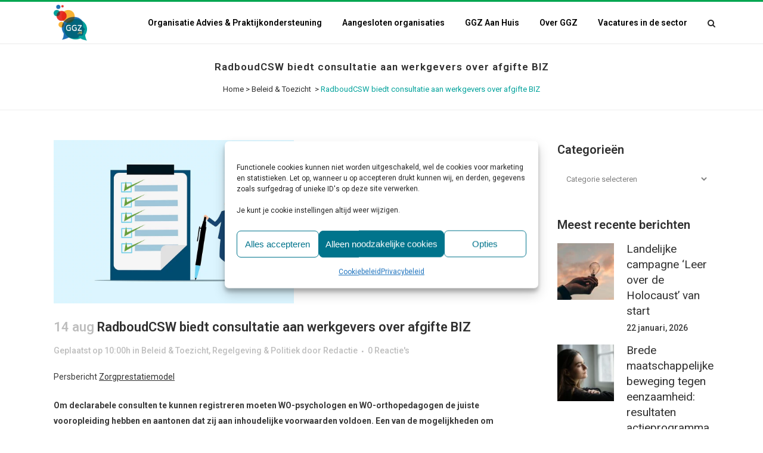

--- FILE ---
content_type: text/html; charset=UTF-8
request_url: https://ggz.nl/radboudcsw-biedt-consultatie-aan-werkgevers-over-afgifte-biz/
body_size: 23144
content:
<!DOCTYPE html>
<html lang="nl-NL">
<head>
	<meta charset="UTF-8" />
	
				<meta name="viewport" content="width=device-width,initial-scale=1,user-scalable=no">
		
            
            
	<link rel="profile" href="https://gmpg.org/xfn/11" />
	<link rel="pingback" href="https://ggz.nl/xmlrpc.php" />

	<meta name='robots' content='index, follow, max-image-preview:large, max-snippet:-1, max-video-preview:-1' />

	<!-- This site is optimized with the Yoast SEO plugin v26.7 - https://yoast.com/wordpress/plugins/seo/ -->
	<title>RadboudCSW biedt consultatie aan werkgevers over afgifte BIZ - ggz.nl</title>
	<meta name="description" content="Werkgevers die een BIZ willen afgeven, kunnen vanaf 1 september 2023 gebruik maken van een nieuwe consultatiefunctie van RadboudCSW." />
	<link rel="canonical" href="https://ggz.nl/radboudcsw-biedt-consultatie-aan-werkgevers-over-afgifte-biz/" />
	<meta property="og:locale" content="nl_NL" />
	<meta property="og:type" content="article" />
	<meta property="og:title" content="RadboudCSW biedt consultatie aan werkgevers over afgifte BIZ - ggz.nl" />
	<meta property="og:description" content="Werkgevers die een BIZ willen afgeven, kunnen vanaf 1 september 2023 gebruik maken van een nieuwe consultatiefunctie van RadboudCSW." />
	<meta property="og:url" content="https://ggz.nl/radboudcsw-biedt-consultatie-aan-werkgevers-over-afgifte-biz/" />
	<meta property="og:site_name" content="ggz.nl" />
	<meta property="article:published_time" content="2023-08-14T08:00:11+00:00" />
	<meta property="article:modified_time" content="2023-08-14T08:05:33+00:00" />
	<meta property="og:image" content="https://ggz.nl/wp-content/uploads/2023/08/Consultatie-BIZ.jpg" />
	<meta property="og:image:width" content="1100" />
	<meta property="og:image:height" content="750" />
	<meta property="og:image:type" content="image/jpeg" />
	<meta name="author" content="Redactie" />
	<meta name="twitter:card" content="summary_large_image" />
	<meta name="twitter:label1" content="Geschreven door" />
	<meta name="twitter:data1" content="Redactie" />
	<meta name="twitter:label2" content="Geschatte leestijd" />
	<meta name="twitter:data2" content="2 minuten" />
	<script type="application/ld+json" class="yoast-schema-graph">{"@context":"https://schema.org","@graph":[{"@type":"Article","@id":"https://ggz.nl/radboudcsw-biedt-consultatie-aan-werkgevers-over-afgifte-biz/#article","isPartOf":{"@id":"https://ggz.nl/radboudcsw-biedt-consultatie-aan-werkgevers-over-afgifte-biz/"},"author":{"name":"Redactie","@id":"https://ggz.nl/#/schema/person/eca343a28490f405599cf2ba6af7506a"},"headline":"RadboudCSW biedt consultatie aan werkgevers over afgifte BIZ","datePublished":"2023-08-14T08:00:11+00:00","dateModified":"2023-08-14T08:05:33+00:00","mainEntityOfPage":{"@id":"https://ggz.nl/radboudcsw-biedt-consultatie-aan-werkgevers-over-afgifte-biz/"},"wordCount":345,"commentCount":0,"publisher":{"@id":"https://ggz.nl/#organization"},"image":{"@id":"https://ggz.nl/radboudcsw-biedt-consultatie-aan-werkgevers-over-afgifte-biz/#primaryimage"},"thumbnailUrl":"https://ggz.nl/wp-content/uploads/2023/08/Consultatie-BIZ.jpg","keywords":["advies","consult","consultatie","declaratie","ervaring","opleiding","Radboud","verklaring","voorwaarden"],"articleSection":["Beleid &amp; Toezicht","Regelgeving &amp; Politiek"],"inLanguage":"nl-NL","potentialAction":[{"@type":"CommentAction","name":"Comment","target":["https://ggz.nl/radboudcsw-biedt-consultatie-aan-werkgevers-over-afgifte-biz/#respond"]}]},{"@type":"WebPage","@id":"https://ggz.nl/radboudcsw-biedt-consultatie-aan-werkgevers-over-afgifte-biz/","url":"https://ggz.nl/radboudcsw-biedt-consultatie-aan-werkgevers-over-afgifte-biz/","name":"RadboudCSW biedt consultatie aan werkgevers over afgifte BIZ - ggz.nl","isPartOf":{"@id":"https://ggz.nl/#website"},"primaryImageOfPage":{"@id":"https://ggz.nl/radboudcsw-biedt-consultatie-aan-werkgevers-over-afgifte-biz/#primaryimage"},"image":{"@id":"https://ggz.nl/radboudcsw-biedt-consultatie-aan-werkgevers-over-afgifte-biz/#primaryimage"},"thumbnailUrl":"https://ggz.nl/wp-content/uploads/2023/08/Consultatie-BIZ.jpg","datePublished":"2023-08-14T08:00:11+00:00","dateModified":"2023-08-14T08:05:33+00:00","description":"Werkgevers die een BIZ willen afgeven, kunnen vanaf 1 september 2023 gebruik maken van een nieuwe consultatiefunctie van RadboudCSW.","breadcrumb":{"@id":"https://ggz.nl/radboudcsw-biedt-consultatie-aan-werkgevers-over-afgifte-biz/#breadcrumb"},"inLanguage":"nl-NL","potentialAction":[{"@type":"ReadAction","target":["https://ggz.nl/radboudcsw-biedt-consultatie-aan-werkgevers-over-afgifte-biz/"]}]},{"@type":"ImageObject","inLanguage":"nl-NL","@id":"https://ggz.nl/radboudcsw-biedt-consultatie-aan-werkgevers-over-afgifte-biz/#primaryimage","url":"https://ggz.nl/wp-content/uploads/2023/08/Consultatie-BIZ.jpg","contentUrl":"https://ggz.nl/wp-content/uploads/2023/08/Consultatie-BIZ.jpg","width":1100,"height":750,"caption":"RadboudCSW biedt consultatie aan werkgevers over afgifte BIZ"},{"@type":"BreadcrumbList","@id":"https://ggz.nl/radboudcsw-biedt-consultatie-aan-werkgevers-over-afgifte-biz/#breadcrumb","itemListElement":[{"@type":"ListItem","position":1,"name":"Home","item":"https://ggz.nl/"},{"@type":"ListItem","position":2,"name":"RadboudCSW biedt consultatie aan werkgevers over afgifte BIZ"}]},{"@type":"WebSite","@id":"https://ggz.nl/#website","url":"https://ggz.nl/","name":"ggz.nl","description":"Directie-advies voor de Geestelijke gezondheidszorg","publisher":{"@id":"https://ggz.nl/#organization"},"potentialAction":[{"@type":"SearchAction","target":{"@type":"EntryPoint","urlTemplate":"https://ggz.nl/?s={search_term_string}"},"query-input":{"@type":"PropertyValueSpecification","valueRequired":true,"valueName":"search_term_string"}}],"inLanguage":"nl-NL"},{"@type":"Organization","@id":"https://ggz.nl/#organization","name":"ggz.nl","url":"https://ggz.nl/","logo":{"@type":"ImageObject","inLanguage":"nl-NL","@id":"https://ggz.nl/#/schema/logo/image/","url":"https://ggz.nl/wp-content/uploads/2018/01/GGZ_logo.png","contentUrl":"https://ggz.nl/wp-content/uploads/2018/01/GGZ_logo.png","width":150,"height":161,"caption":"ggz.nl"},"image":{"@id":"https://ggz.nl/#/schema/logo/image/"}},{"@type":"Person","@id":"https://ggz.nl/#/schema/person/eca343a28490f405599cf2ba6af7506a","name":"Redactie","image":{"@type":"ImageObject","inLanguage":"nl-NL","@id":"https://ggz.nl/#/schema/person/image/","url":"https://secure.gravatar.com/avatar/afd6e63bde65e9ca51461cac34ea71a9221979d4023d0294453bd4103d092a9a?s=96&d=mm&r=g","contentUrl":"https://secure.gravatar.com/avatar/afd6e63bde65e9ca51461cac34ea71a9221979d4023d0294453bd4103d092a9a?s=96&d=mm&r=g","caption":"Redactie"},"url":"https://ggz.nl/author/redactie/"}]}</script>
	<!-- / Yoast SEO plugin. -->


<link rel='dns-prefetch' href='//cdnjs.cloudflare.com' />
<link rel='dns-prefetch' href='//www.google.com' />
<link rel='dns-prefetch' href='//fonts.googleapis.com' />
<link rel="alternate" title="oEmbed (JSON)" type="application/json+oembed" href="https://ggz.nl/wp-json/oembed/1.0/embed?url=https%3A%2F%2Fggz.nl%2Fradboudcsw-biedt-consultatie-aan-werkgevers-over-afgifte-biz%2F" />
<link rel="alternate" title="oEmbed (XML)" type="text/xml+oembed" href="https://ggz.nl/wp-json/oembed/1.0/embed?url=https%3A%2F%2Fggz.nl%2Fradboudcsw-biedt-consultatie-aan-werkgevers-over-afgifte-biz%2F&#038;format=xml" />
		<script type="text/javascript">
			var ajaxurl = 'https://ggz.nl/wp-admin/admin-ajax.php';
		</script>
		<style id='wp-img-auto-sizes-contain-inline-css' type='text/css'>
img:is([sizes=auto i],[sizes^="auto," i]){contain-intrinsic-size:3000px 1500px}
/*# sourceURL=wp-img-auto-sizes-contain-inline-css */
</style>
<link rel='stylesheet' id='wp-block-library-css' href='https://ggz.nl/wp-includes/css/dist/block-library/style.min.css' type='text/css' media='all' />
<style id='classic-theme-styles-inline-css' type='text/css'>
/*! This file is auto-generated */
.wp-block-button__link{color:#fff;background-color:#32373c;border-radius:9999px;box-shadow:none;text-decoration:none;padding:calc(.667em + 2px) calc(1.333em + 2px);font-size:1.125em}.wp-block-file__button{background:#32373c;color:#fff;text-decoration:none}
/*# sourceURL=/wp-includes/css/classic-themes.min.css */
</style>
<link rel='stylesheet' id='betterdocs-blocks-category-slate-layout-css' href='https://ggz.nl/wp-content/plugins/betterdocs/assets/blocks/category-slate-layout/default.css' type='text/css' media='all' />
<style id='global-styles-inline-css' type='text/css'>
:root{--wp--preset--aspect-ratio--square: 1;--wp--preset--aspect-ratio--4-3: 4/3;--wp--preset--aspect-ratio--3-4: 3/4;--wp--preset--aspect-ratio--3-2: 3/2;--wp--preset--aspect-ratio--2-3: 2/3;--wp--preset--aspect-ratio--16-9: 16/9;--wp--preset--aspect-ratio--9-16: 9/16;--wp--preset--color--black: #000000;--wp--preset--color--cyan-bluish-gray: #abb8c3;--wp--preset--color--white: #ffffff;--wp--preset--color--pale-pink: #f78da7;--wp--preset--color--vivid-red: #cf2e2e;--wp--preset--color--luminous-vivid-orange: #ff6900;--wp--preset--color--luminous-vivid-amber: #fcb900;--wp--preset--color--light-green-cyan: #7bdcb5;--wp--preset--color--vivid-green-cyan: #00d084;--wp--preset--color--pale-cyan-blue: #8ed1fc;--wp--preset--color--vivid-cyan-blue: #0693e3;--wp--preset--color--vivid-purple: #9b51e0;--wp--preset--gradient--vivid-cyan-blue-to-vivid-purple: linear-gradient(135deg,rgb(6,147,227) 0%,rgb(155,81,224) 100%);--wp--preset--gradient--light-green-cyan-to-vivid-green-cyan: linear-gradient(135deg,rgb(122,220,180) 0%,rgb(0,208,130) 100%);--wp--preset--gradient--luminous-vivid-amber-to-luminous-vivid-orange: linear-gradient(135deg,rgb(252,185,0) 0%,rgb(255,105,0) 100%);--wp--preset--gradient--luminous-vivid-orange-to-vivid-red: linear-gradient(135deg,rgb(255,105,0) 0%,rgb(207,46,46) 100%);--wp--preset--gradient--very-light-gray-to-cyan-bluish-gray: linear-gradient(135deg,rgb(238,238,238) 0%,rgb(169,184,195) 100%);--wp--preset--gradient--cool-to-warm-spectrum: linear-gradient(135deg,rgb(74,234,220) 0%,rgb(151,120,209) 20%,rgb(207,42,186) 40%,rgb(238,44,130) 60%,rgb(251,105,98) 80%,rgb(254,248,76) 100%);--wp--preset--gradient--blush-light-purple: linear-gradient(135deg,rgb(255,206,236) 0%,rgb(152,150,240) 100%);--wp--preset--gradient--blush-bordeaux: linear-gradient(135deg,rgb(254,205,165) 0%,rgb(254,45,45) 50%,rgb(107,0,62) 100%);--wp--preset--gradient--luminous-dusk: linear-gradient(135deg,rgb(255,203,112) 0%,rgb(199,81,192) 50%,rgb(65,88,208) 100%);--wp--preset--gradient--pale-ocean: linear-gradient(135deg,rgb(255,245,203) 0%,rgb(182,227,212) 50%,rgb(51,167,181) 100%);--wp--preset--gradient--electric-grass: linear-gradient(135deg,rgb(202,248,128) 0%,rgb(113,206,126) 100%);--wp--preset--gradient--midnight: linear-gradient(135deg,rgb(2,3,129) 0%,rgb(40,116,252) 100%);--wp--preset--font-size--small: 13px;--wp--preset--font-size--medium: 20px;--wp--preset--font-size--large: 36px;--wp--preset--font-size--x-large: 42px;--wp--preset--spacing--20: 0.44rem;--wp--preset--spacing--30: 0.67rem;--wp--preset--spacing--40: 1rem;--wp--preset--spacing--50: 1.5rem;--wp--preset--spacing--60: 2.25rem;--wp--preset--spacing--70: 3.38rem;--wp--preset--spacing--80: 5.06rem;--wp--preset--shadow--natural: 6px 6px 9px rgba(0, 0, 0, 0.2);--wp--preset--shadow--deep: 12px 12px 50px rgba(0, 0, 0, 0.4);--wp--preset--shadow--sharp: 6px 6px 0px rgba(0, 0, 0, 0.2);--wp--preset--shadow--outlined: 6px 6px 0px -3px rgb(255, 255, 255), 6px 6px rgb(0, 0, 0);--wp--preset--shadow--crisp: 6px 6px 0px rgb(0, 0, 0);}:where(.is-layout-flex){gap: 0.5em;}:where(.is-layout-grid){gap: 0.5em;}body .is-layout-flex{display: flex;}.is-layout-flex{flex-wrap: wrap;align-items: center;}.is-layout-flex > :is(*, div){margin: 0;}body .is-layout-grid{display: grid;}.is-layout-grid > :is(*, div){margin: 0;}:where(.wp-block-columns.is-layout-flex){gap: 2em;}:where(.wp-block-columns.is-layout-grid){gap: 2em;}:where(.wp-block-post-template.is-layout-flex){gap: 1.25em;}:where(.wp-block-post-template.is-layout-grid){gap: 1.25em;}.has-black-color{color: var(--wp--preset--color--black) !important;}.has-cyan-bluish-gray-color{color: var(--wp--preset--color--cyan-bluish-gray) !important;}.has-white-color{color: var(--wp--preset--color--white) !important;}.has-pale-pink-color{color: var(--wp--preset--color--pale-pink) !important;}.has-vivid-red-color{color: var(--wp--preset--color--vivid-red) !important;}.has-luminous-vivid-orange-color{color: var(--wp--preset--color--luminous-vivid-orange) !important;}.has-luminous-vivid-amber-color{color: var(--wp--preset--color--luminous-vivid-amber) !important;}.has-light-green-cyan-color{color: var(--wp--preset--color--light-green-cyan) !important;}.has-vivid-green-cyan-color{color: var(--wp--preset--color--vivid-green-cyan) !important;}.has-pale-cyan-blue-color{color: var(--wp--preset--color--pale-cyan-blue) !important;}.has-vivid-cyan-blue-color{color: var(--wp--preset--color--vivid-cyan-blue) !important;}.has-vivid-purple-color{color: var(--wp--preset--color--vivid-purple) !important;}.has-black-background-color{background-color: var(--wp--preset--color--black) !important;}.has-cyan-bluish-gray-background-color{background-color: var(--wp--preset--color--cyan-bluish-gray) !important;}.has-white-background-color{background-color: var(--wp--preset--color--white) !important;}.has-pale-pink-background-color{background-color: var(--wp--preset--color--pale-pink) !important;}.has-vivid-red-background-color{background-color: var(--wp--preset--color--vivid-red) !important;}.has-luminous-vivid-orange-background-color{background-color: var(--wp--preset--color--luminous-vivid-orange) !important;}.has-luminous-vivid-amber-background-color{background-color: var(--wp--preset--color--luminous-vivid-amber) !important;}.has-light-green-cyan-background-color{background-color: var(--wp--preset--color--light-green-cyan) !important;}.has-vivid-green-cyan-background-color{background-color: var(--wp--preset--color--vivid-green-cyan) !important;}.has-pale-cyan-blue-background-color{background-color: var(--wp--preset--color--pale-cyan-blue) !important;}.has-vivid-cyan-blue-background-color{background-color: var(--wp--preset--color--vivid-cyan-blue) !important;}.has-vivid-purple-background-color{background-color: var(--wp--preset--color--vivid-purple) !important;}.has-black-border-color{border-color: var(--wp--preset--color--black) !important;}.has-cyan-bluish-gray-border-color{border-color: var(--wp--preset--color--cyan-bluish-gray) !important;}.has-white-border-color{border-color: var(--wp--preset--color--white) !important;}.has-pale-pink-border-color{border-color: var(--wp--preset--color--pale-pink) !important;}.has-vivid-red-border-color{border-color: var(--wp--preset--color--vivid-red) !important;}.has-luminous-vivid-orange-border-color{border-color: var(--wp--preset--color--luminous-vivid-orange) !important;}.has-luminous-vivid-amber-border-color{border-color: var(--wp--preset--color--luminous-vivid-amber) !important;}.has-light-green-cyan-border-color{border-color: var(--wp--preset--color--light-green-cyan) !important;}.has-vivid-green-cyan-border-color{border-color: var(--wp--preset--color--vivid-green-cyan) !important;}.has-pale-cyan-blue-border-color{border-color: var(--wp--preset--color--pale-cyan-blue) !important;}.has-vivid-cyan-blue-border-color{border-color: var(--wp--preset--color--vivid-cyan-blue) !important;}.has-vivid-purple-border-color{border-color: var(--wp--preset--color--vivid-purple) !important;}.has-vivid-cyan-blue-to-vivid-purple-gradient-background{background: var(--wp--preset--gradient--vivid-cyan-blue-to-vivid-purple) !important;}.has-light-green-cyan-to-vivid-green-cyan-gradient-background{background: var(--wp--preset--gradient--light-green-cyan-to-vivid-green-cyan) !important;}.has-luminous-vivid-amber-to-luminous-vivid-orange-gradient-background{background: var(--wp--preset--gradient--luminous-vivid-amber-to-luminous-vivid-orange) !important;}.has-luminous-vivid-orange-to-vivid-red-gradient-background{background: var(--wp--preset--gradient--luminous-vivid-orange-to-vivid-red) !important;}.has-very-light-gray-to-cyan-bluish-gray-gradient-background{background: var(--wp--preset--gradient--very-light-gray-to-cyan-bluish-gray) !important;}.has-cool-to-warm-spectrum-gradient-background{background: var(--wp--preset--gradient--cool-to-warm-spectrum) !important;}.has-blush-light-purple-gradient-background{background: var(--wp--preset--gradient--blush-light-purple) !important;}.has-blush-bordeaux-gradient-background{background: var(--wp--preset--gradient--blush-bordeaux) !important;}.has-luminous-dusk-gradient-background{background: var(--wp--preset--gradient--luminous-dusk) !important;}.has-pale-ocean-gradient-background{background: var(--wp--preset--gradient--pale-ocean) !important;}.has-electric-grass-gradient-background{background: var(--wp--preset--gradient--electric-grass) !important;}.has-midnight-gradient-background{background: var(--wp--preset--gradient--midnight) !important;}.has-small-font-size{font-size: var(--wp--preset--font-size--small) !important;}.has-medium-font-size{font-size: var(--wp--preset--font-size--medium) !important;}.has-large-font-size{font-size: var(--wp--preset--font-size--large) !important;}.has-x-large-font-size{font-size: var(--wp--preset--font-size--x-large) !important;}
:where(.wp-block-post-template.is-layout-flex){gap: 1.25em;}:where(.wp-block-post-template.is-layout-grid){gap: 1.25em;}
:where(.wp-block-term-template.is-layout-flex){gap: 1.25em;}:where(.wp-block-term-template.is-layout-grid){gap: 1.25em;}
:where(.wp-block-columns.is-layout-flex){gap: 2em;}:where(.wp-block-columns.is-layout-grid){gap: 2em;}
:root :where(.wp-block-pullquote){font-size: 1.5em;line-height: 1.6;}
/*# sourceURL=global-styles-inline-css */
</style>
<link rel='stylesheet' id='jq-validation3-css' href='https://ggz.nl/wp-content/plugins/Journal-Research-Publication/assets/css/style.css' type='text/css' media='all' />
<link rel='stylesheet' id='bootstrap_css-css' href='https://ggz.nl/wp-content/plugins/Journal-Research-Publication/assets/css/custom_bootstrap.css' type='text/css' media='all' />
<link rel='stylesheet' id='jq-validation1-css' href='https://cdnjs.cloudflare.com/ajax/libs/fancybox/3.1.20/jquery.fancybox.css' type='text/css' media='all' />
<link rel='stylesheet' id='wp-blog-designer-fontawesome-stylesheets-css' href='https://ggz.nl/wp-content/plugins/blog-designer//admin/css/fontawesome-all.min.css' type='text/css' media='all' />
<link rel='stylesheet' id='wp-blog-designer-css-stylesheets-css' href='https://ggz.nl/wp-content/plugins/blog-designer/public/css/designer_css.css' type='text/css' media='all' />
<link rel='stylesheet' id='contact-form-7-css' href='https://ggz.nl/wp-content/plugins/contact-form-7/includes/css/styles.css' type='text/css' media='all' />
<link rel='stylesheet' id='vlp-public-css' href='https://ggz.nl/wp-content/plugins/visual-link-preview/dist/public.css' type='text/css' media='all' />
<link rel='stylesheet' id='wp-job-manager-job-listings-css' href='https://ggz.nl/wp-content/plugins/wp-job-manager/assets/dist/css/job-listings.css' type='text/css' media='all' />
<link rel='stylesheet' id='cmplz-general-css' href='https://ggz.nl/wp-content/plugins/complianz-gdpr/assets/css/cookieblocker.min.css' type='text/css' media='all' />
<link rel='stylesheet' id='mediaelement-css' href='https://ggz.nl/wp-includes/js/mediaelement/mediaelementplayer-legacy.min.css' type='text/css' media='all' />
<link rel='stylesheet' id='wp-mediaelement-css' href='https://ggz.nl/wp-includes/js/mediaelement/wp-mediaelement.min.css' type='text/css' media='all' />
<link rel='stylesheet' id='bridge-default-style-css' href='https://ggz.nl/wp-content/themes/bridge/style.css' type='text/css' media='all' />
<link rel='stylesheet' id='bridge-qode-font_awesome-css' href='https://ggz.nl/wp-content/themes/bridge/css/font-awesome/css/font-awesome.min.css' type='text/css' media='all' />
<link rel='stylesheet' id='bridge-qode-font_elegant-css' href='https://ggz.nl/wp-content/themes/bridge/css/elegant-icons/style.min.css' type='text/css' media='all' />
<link rel='stylesheet' id='bridge-qode-linea_icons-css' href='https://ggz.nl/wp-content/themes/bridge/css/linea-icons/style.css' type='text/css' media='all' />
<link rel='stylesheet' id='bridge-qode-dripicons-css' href='https://ggz.nl/wp-content/themes/bridge/css/dripicons/dripicons.css' type='text/css' media='all' />
<link rel='stylesheet' id='bridge-qode-kiko-css' href='https://ggz.nl/wp-content/themes/bridge/css/kiko/kiko-all.css' type='text/css' media='all' />
<link rel='stylesheet' id='bridge-qode-font_awesome_5-css' href='https://ggz.nl/wp-content/themes/bridge/css/font-awesome-5/css/font-awesome-5.min.css' type='text/css' media='all' />
<link rel='stylesheet' id='bridge-stylesheet-css' href='https://ggz.nl/wp-content/themes/bridge/css/stylesheet.min.css' type='text/css' media='all' />
<style id='bridge-stylesheet-inline-css' type='text/css'>
   .postid-27956.disabled_footer_top .footer_top_holder, .postid-27956.disabled_footer_bottom .footer_bottom_holder { display: none;}


/*# sourceURL=bridge-stylesheet-inline-css */
</style>
<link rel='stylesheet' id='bridge-print-css' href='https://ggz.nl/wp-content/themes/bridge/css/print.css' type='text/css' media='all' />
<link rel='stylesheet' id='bridge-style-dynamic-css' href='https://ggz.nl/wp-content/themes/bridge/css/style_dynamic_callback.php' type='text/css' media='all' />
<link rel='stylesheet' id='bridge-responsive-css' href='https://ggz.nl/wp-content/themes/bridge/css/responsive.min.css' type='text/css' media='all' />
<link rel='stylesheet' id='bridge-style-dynamic-responsive-css' href='https://ggz.nl/wp-content/themes/bridge/css/style_dynamic_responsive_callback.php' type='text/css' media='all' />
<style id='bridge-style-dynamic-responsive-inline-css' type='text/css'>
.shopping_cart_outer{
display:none;
}
.woocommerce-page .shopping_cart_outer{
display:table;
}
.cover_boxes ul li .box .box_content { top: 0; }
.cover_boxes ul li .box .qbutton { margin-top: 18px; }

.ls-wp-container .qbutton {
-webkit-transition: none;
-ms-transition: none;
-moz-transition: none;
-o-transition: none;
transition: none;
}

@media only screen and (min-width: 1000px) {
    .page-id-15173 .ls-nav-prev,
    .page-id-15058 .ls-nav-prev,
    .page-id-15173 .ls-nav-next,
    .page-id-15058 .ls-nav-next,
    .page-id-15234 .ls-nav-prev,
    .page-id-15234 .ls-nav-next {
        margin-top: 19px;
    }
}

@media only screen and (max-width: 1000px){
.page-id-15173 .ls-nav-prev,
.page-id-15058 .ls-nav-prev,
.page-id-15173 .ls-nav-next,
.page-id-15058 .ls-nav-next{
		margin-top: -27px;
}

.page-id-15173 .q_slider,
.page-id-15058 .q_slider
{
min-height:100px;
}
}
.side_menu_button a:last-child {
padding: 0 0 0 17px;
}
.page-id-15173 .q_slider,
.page-id-15058 .q_slider
{
min-height:560px;
}
.filter_outer {
margin: -8px 0 31px;
}
.filter_holder ul li span{
font-size:13px;
}

#nav-menu-item-15674 li,
#nav-menu-item-15695 li,
#nav-menu-item-15696 li,
#nav-menu-item-15697 li,
#nav-menu-item-15777 li,
#nav-menu-item-15781 li,
#nav-menu-item-15784 li,
#nav-menu-item-15788 li,
#nav-menu-item-15791 li,
#nav-menu-item-15794 li,
#nav-menu-item-15798 li,
#nav-menu-item-15801 li,
#nav-menu-item-15805 li,
#nav-menu-item-15808 li,
#nav-menu-item-15813 li,
#nav-menu-item-15815 li,
#nav-menu-item-15819 li,
#nav-menu-item-15821 li,
#nav-menu-item-15826 li,
#nav-menu-item-15828 li,
#nav-menu-item-15833 li,
#nav-menu-item-15835 li{
width: 280px;
}

.drop_down .second .inner .widget {
padding-bottom: 15px;
}

.drop_down .second .inner .widget a{
padding: 0px !important;
}

.footer_bottom {
border-bottom: 3px solid #00a651;
height: 114px;
}

.footer_bottom img { vertical-align: middle; }

header:not(.sticky):not(.scrolled) .header_bottom {
border-top: 3px solid #00a651;
}

.footer_bottom .two_columns_50_50>.column1 { text-align: left; }

.footer_bottom .two_columns_50_50>.column2 { text-align: right; }

.carousel-inner p {
margin: 40px 0px 15px 0px; }

.q_slider .qbutton.green:hover {
    background-color: #303030;
    border-color: #303030;
    color: #fff;
}

.carousel-control { width: 10%; }

.title h1 {
text-transform: none;
}
.footer_top .textwidget, .footer_top a, .footer_top li, .footer_top p, .footer_top span {
    color: #ffffff;
    word-wrap: break-word;
}
h2 a:hover, h3 a:hover, h4 a:hover, h5 a:hover, h6 a:hover, a:hover, p a:hover, .portfolio_share .social_share_holder a:hover, .breadcrumb .current, .breadcrumb a:hover, .q_icon_with_title .icon_with_title_link, .q_counter_holder span.counter, .q_font_awsome_icon i, .q_font_awsome_icon span, .q_dropcap, .q_counter_holder span.counter, nav.mobile_menu ul li a:hover, nav.mobile_menu ul li.active > a, .q_progress_bars_icons_inner.square .bar.active i, .q_progress_bars_icons_inner.circle .bar.active i, .q_progress_bars_icons_inner.normal .bar.active i, .q_font_awsome_icon_stack .fa-circle, .footer_top .q_social_icon_holder:hover .simple_social, .more_facts_button:hover, .box_holder_icon .fa-stack i, .blog_large_image_simple .minimalist_date, nav.content_menu ul li.active:hover i, nav.content_menu ul li:hover i, nav.content_menu ul li.active:hover a, nav.content_menu ul li:hover a, .vc_grid-container .vc_grid-filter.vc_grid-filter-color-grey > .vc_grid-filter-item:hover span, .vc_grid-container .vc_grid-filter.vc_grid-filter-color-grey > .vc_grid-filter-item.vc_active span, .q_font_awsome_icon i:hover, .q_font_awsome_icon span:hover, .fullscreen_search_holder .search_submit:hover, .title .text_above_title, .qode-comparative-features-table .qode-cft-link:hover, .qode-comparative-features-table .qode-cft-mark.qode-cft-active, .qode-blog-carousel-titled .qode-bct-post .qode-bct-post-date, .qode-showcase-icon .qode-icon-holder.qode-icon-circle .qode-icon-element {
    color: #00a29b;
}
.side_menu_button>a {
    font-size: 14px;
    position: relative;
    display: inline;
    width: 20px;
    height: 25px;
    padding: 0 12px;
}
.blog_holder article .post_image {
    position: relative;
    width: 50%;
    display: block;
}
.cmplz-soft-cookiewall {
    position: fixed;
    width: 100%;
    height: 100%;
    top: 0;
    left: 0;
    right: 0;
    bottom: 0;
    background-color: rgba(0, 0, 0, 0.5)!important;
    z-index: 9999;
}

@media print {
  a[href]:after {
    content: none !important;
  }
}
/*# sourceURL=bridge-style-dynamic-responsive-inline-css */
</style>
<link rel='stylesheet' id='js_composer_front-css' href='https://ggz.nl/wp-content/plugins/js_composer/assets/css/js_composer.min.css' type='text/css' media='all' />
<link rel='stylesheet' id='bridge-style-handle-google-fonts-css' href='https://fonts.googleapis.com/css?family=Raleway%3A100%2C200%2C300%2C400%2C500%2C600%2C700%2C800%2C900%2C100italic%2C300italic%2C400italic%2C700italic%7CRoboto%3A100%2C200%2C300%2C400%2C500%2C600%2C700%2C800%2C900%2C100italic%2C300italic%2C400italic%2C700italic%7CMontserrat%3A100%2C200%2C300%2C400%2C500%2C600%2C700%2C800%2C900%2C100italic%2C300italic%2C400italic%2C700italic&#038;subset=latin%2Clatin-ext' type='text/css' media='all' />
<link rel='stylesheet' id='bridge-core-dashboard-style-css' href='https://ggz.nl/wp-content/plugins/bridge-core/modules/core-dashboard/assets/css/core-dashboard.min.css' type='text/css' media='all' />
<link rel='stylesheet' id='elementor-frontend-css' href='https://ggz.nl/wp-content/plugins/elementor/assets/css/frontend.min.css' type='text/css' media='all' />
<link rel='stylesheet' id='eael-general-css' href='https://ggz.nl/wp-content/plugins/essential-addons-for-elementor-lite/assets/front-end/css/view/general.min.css' type='text/css' media='all' />
<script type="text/javascript" src="https://ggz.nl/wp-includes/js/imagesloaded.min.js" id="imagesloaded-js"></script>
<script type="text/javascript" src="https://ggz.nl/wp-includes/js/masonry.min.js" id="masonry-js"></script>
<script type="text/javascript" src="https://ggz.nl/wp-includes/js/jquery/jquery.min.js" id="jquery-core-js"></script>
<script type="text/javascript" src="https://ggz.nl/wp-includes/js/jquery/jquery-migrate.min.js" id="jquery-migrate-js"></script>
<script type="text/javascript" src="https://cdnjs.cloudflare.com/ajax/libs/fancybox/3.1.20/jquery.fancybox.js" id="jq-validation2-js"></script>
<script type="text/javascript" src="https://www.google.com/recaptcha/api.js" id="recaptcha-js"></script>
<script type="text/javascript" src="https://ggz.nl/wp-content/plugins/Journal-Research-Publication/assets/js/user_custom.js" id="user_custom-js"></script>
<script type="text/javascript" src="https://ggz.nl/wp-content/plugins/blog-designer/public/js/ticker.min.js" id="ticker-js"></script>
<script type="text/javascript" src="https://ggz.nl/wp-content/plugins/blog-designer/public/js/designer.js" id="wp-blog-designer-script-js"></script>
<script></script><link rel="https://api.w.org/" href="https://ggz.nl/wp-json/" /><link rel="alternate" title="JSON" type="application/json" href="https://ggz.nl/wp-json/wp/v2/posts/27956" /><link rel='shortlink' href='https://ggz.nl/?p=27956' />
<script type="text/javascript">

           var ajaxurl = "https://ggz.nl/wp-admin/admin-ajax.php";

         </script><script type="text/javascript">
(function(url){
	if(/(?:Chrome\/26\.0\.1410\.63 Safari\/537\.31|WordfenceTestMonBot)/.test(navigator.userAgent)){ return; }
	var addEvent = function(evt, handler) {
		if (window.addEventListener) {
			document.addEventListener(evt, handler, false);
		} else if (window.attachEvent) {
			document.attachEvent('on' + evt, handler);
		}
	};
	var removeEvent = function(evt, handler) {
		if (window.removeEventListener) {
			document.removeEventListener(evt, handler, false);
		} else if (window.detachEvent) {
			document.detachEvent('on' + evt, handler);
		}
	};
	var evts = 'contextmenu dblclick drag dragend dragenter dragleave dragover dragstart drop keydown keypress keyup mousedown mousemove mouseout mouseover mouseup mousewheel scroll'.split(' ');
	var logHuman = function() {
		if (window.wfLogHumanRan) { return; }
		window.wfLogHumanRan = true;
		var wfscr = document.createElement('script');
		wfscr.type = 'text/javascript';
		wfscr.async = true;
		wfscr.src = url + '&r=' + Math.random();
		(document.getElementsByTagName('head')[0]||document.getElementsByTagName('body')[0]).appendChild(wfscr);
		for (var i = 0; i < evts.length; i++) {
			removeEvent(evts[i], logHuman);
		}
	};
	for (var i = 0; i < evts.length; i++) {
		addEvent(evts[i], logHuman);
	}
})('//ggz.nl/?wordfence_lh=1&hid=EDF59A5D857FA926FE1C87CF7374A5D4');
</script>			<style>.cmplz-hidden {
					display: none !important;
				}</style><meta name="generator" content="Elementor 3.34.1; features: e_font_icon_svg, additional_custom_breakpoints; settings: css_print_method-external, google_font-enabled, font_display-auto">
			<style>
				.e-con.e-parent:nth-of-type(n+4):not(.e-lazyloaded):not(.e-no-lazyload),
				.e-con.e-parent:nth-of-type(n+4):not(.e-lazyloaded):not(.e-no-lazyload) * {
					background-image: none !important;
				}
				@media screen and (max-height: 1024px) {
					.e-con.e-parent:nth-of-type(n+3):not(.e-lazyloaded):not(.e-no-lazyload),
					.e-con.e-parent:nth-of-type(n+3):not(.e-lazyloaded):not(.e-no-lazyload) * {
						background-image: none !important;
					}
				}
				@media screen and (max-height: 640px) {
					.e-con.e-parent:nth-of-type(n+2):not(.e-lazyloaded):not(.e-no-lazyload),
					.e-con.e-parent:nth-of-type(n+2):not(.e-lazyloaded):not(.e-no-lazyload) * {
						background-image: none !important;
					}
				}
			</style>
			<meta name="generator" content="Powered by WPBakery Page Builder - drag and drop page builder for WordPress."/>
<link rel="icon" href="https://ggz.nl/wp-content/uploads/2018/01/logo_temp-100x100.png" sizes="32x32" />
<link rel="icon" href="https://ggz.nl/wp-content/uploads/2018/01/logo_temp.png" sizes="192x192" />
<link rel="apple-touch-icon" href="https://ggz.nl/wp-content/uploads/2018/01/logo_temp.png" />
<meta name="msapplication-TileImage" content="https://ggz.nl/wp-content/uploads/2018/01/logo_temp.png" />
<noscript><style> .wpb_animate_when_almost_visible { opacity: 1; }</style></noscript></head>

<body data-rsssl=1 data-cmplz=1 class="wp-singular post-template-default single single-post postid-27956 single-format-standard wp-theme-bridge bridge-core-3.3.4.6 eio-default  qode-theme-ver-30.8.8.6 qode-theme-bridge disabled_footer_bottom qode_header_in_grid bridge wpb-js-composer js-comp-ver-8.7.2 vc_responsive elementor-default elementor-kit-19998" itemscope itemtype="http://schema.org/WebPage">




<div class="wrapper">
	<div class="wrapper_inner">

    
		<!-- Google Analytics start -->
				<!-- Google Analytics end -->

		
	<header class=" scroll_header_top_area  fixed scrolled_not_transparent with_border page_header">
	<div class="header_inner clearfix">
		<form role="search" id="searchform" action="https://ggz.nl/" class="qode_search_form" method="get">
        <div class="container">
        <div class="container_inner clearfix">
            
            <i class="qode_icon_font_awesome fa fa-search qode_icon_in_search" ></i>            <input type="text" placeholder="Zoeken" name="s" class="qode_search_field" autocomplete="off" />
            <input type="submit" value="Zoeken" />

            <div class="qode_search_close">
                <a href="#">
                    <i class="qode_icon_font_awesome fa fa-times qode_icon_in_search" ></i>                </a>
            </div>
                    </div>
    </div>
</form>
		<div class="header_top_bottom_holder">
			
			<div class="header_bottom clearfix" style=' background-color:rgba(255, 255, 255, 1);' >
								<div class="container">
					<div class="container_inner clearfix">
																				<div class="header_inner_left">
																	<div class="mobile_menu_button">
		<span>
			<i class="qode_icon_font_awesome fa fa-bars " ></i>		</span>
	</div>
								<div class="logo_wrapper" >
	<div class="q_logo">
		<a itemprop="url" href="https://ggz.nl/" >
             <img itemprop="image" class="normal" src="https://ggz.nl/wp-content/uploads/2018/01/GGZ_logo.png" alt="Logo"> 			 <img itemprop="image" class="light" src="https://ggz.nl/wp-content/uploads/2018/01/GGZ_logo.png" alt="Logo"/> 			 <img itemprop="image" class="dark" src="https://ggz.nl/wp-content/uploads/2018/01/GGZ_logo.png" alt="Logo"/> 			 <img itemprop="image" class="sticky" src="https://ggz.nl/wp-content/uploads/2018/01/GGZ_logo.png" alt="Logo"/> 			 <img itemprop="image" class="mobile" src="https://ggz.nl/wp-content/uploads/2018/01/GGZ_logo.png" alt="Logo"/> 					</a>
	</div>
	</div>															</div>
															<div class="header_inner_right">
									<div class="side_menu_button_wrapper right">
																														<div class="side_menu_button">
												<a class="search_button search_slides_from_window_top normal" href="javascript:void(0)">
		<i class="qode_icon_font_awesome fa fa-search " ></i>	</a>

																							
										</div>
									</div>
								</div>
							
							
							<nav class="main_menu drop_down right">
								<ul id="menu-ggz_topmenu" class=""><li id="nav-menu-item-21755" class="menu-item menu-item-type-post_type menu-item-object-page menu-item-has-children  has_sub narrow"><a href="https://ggz.nl/directieadvies/" class=""><i class="menu_icon blank fa"></i><span>Organisatie Advies &#038; Praktijkondersteuning</span><span class="plus"></span></a>
<div class="second"><div class="inner"><ul>
	<li id="nav-menu-item-25735" class="menu-item menu-item-type-post_type menu-item-object-page "><a href="https://ggz.nl/directieadvies/" class=""><i class="menu_icon blank fa"></i><span>Directie adviseurs GGZ</span><span class="plus"></span></a></li>
	<li id="nav-menu-item-26162" class="menu-item menu-item-type-post_type menu-item-object-page "><a href="https://ggz.nl/ggz-testontwikkeling/" class=""><i class="menu_icon blank fa"></i><span>MINDS digitaal testen</span><span class="plus"></span></a></li>
</ul></div></div>
</li>
<li id="nav-menu-item-28367" class="menu-item menu-item-type-custom menu-item-object-custom menu-item-has-children  has_sub narrow"><a href="http://hersencentrum.nl" class=" no_link" style="cursor: default;" onclick="JavaScript: return false;"><i class="menu_icon blank fa"></i><span>Aangesloten organisaties</span><span class="plus"></span></a>
<div class="second"><div class="inner"><ul>
	<li id="nav-menu-item-28833" class="menu-item menu-item-type-custom menu-item-object-custom "><a target="_blank" href="https://psyvium.nl/vertrouwenspersoon" class=""><i class="menu_icon blank fa"></i><span>Dekker &#038; Stobbe Vertrouwenspersoon</span><span class="plus"></span></a></li>
	<li id="nav-menu-item-28368" class="menu-item menu-item-type-custom menu-item-object-custom "><a target="_blank" href="https://actp.nl" class=""><i class="menu_icon blank fa"></i><span>Academisch Centrum voor Trauma en Persoonlijkheid (Stichting Kleinschalige ggz)</span><span class="plus"></span></a></li>
	<li id="nav-menu-item-28369" class="menu-item menu-item-type-custom menu-item-object-custom "><a target="_blank" href="https://pmcnh.nl" class=""><i class="menu_icon blank fa"></i><span>De Zaanse Praktijk PMC (Stichting Kleinschalige ggz)</span><span class="plus"></span></a></li>
	<li id="nav-menu-item-28366" class="menu-item menu-item-type-custom menu-item-object-custom "><a target="_blank" href="https://hersencentrum.nl" class=""><i class="menu_icon blank fa"></i><span>Hersencentrum (Stichting Kleinschalige ggz)</span><span class="plus"></span></a></li>
	<li id="nav-menu-item-28371" class="menu-item menu-item-type-custom menu-item-object-custom "><a target="_blank" href="https://psyvium.nl" class=""><i class="menu_icon blank fa"></i><span>Psyvium, Corporate Mental Health</span><span class="plus"></span></a></li>
	<li id="nav-menu-item-28370" class="menu-item menu-item-type-custom menu-item-object-custom "><a target="_blank" href="https://mindsware.nl" class=""><i class="menu_icon blank fa"></i><span>Minds Digital Testing</span><span class="plus"></span></a></li>
	<li id="nav-menu-item-30315" class="menu-item menu-item-type-post_type menu-item-object-page "><a href="https://ggz.nl/greenscout/" class=""><i class="menu_icon blank fa"></i><span>GreenScout (samenwerking)</span><span class="plus"></span></a></li>
</ul></div></div>
</li>
<li id="nav-menu-item-25539" class="menu-item menu-item-type-post_type menu-item-object-page  narrow"><a href="https://ggz.nl/ggzaanhuis/" class=""><i class="menu_icon blank fa"></i><span>GGZ Aan Huis</span><span class="plus"></span></a></li>
<li id="nav-menu-item-19362" class="menu-item menu-item-type-post_type menu-item-object-page menu-item-has-children  has_sub narrow"><a href="https://ggz.nl/ggz-voor-u/" class=" no_link" style="cursor: default;" onclick="JavaScript: return false;"><i class="menu_icon blank fa"></i><span>Over GGZ</span><span class="plus"></span></a>
<div class="second"><div class="inner"><ul>
	<li id="nav-menu-item-24775" class="menu-item menu-item-type-post_type menu-item-object-page "><a href="https://ggz.nl/ggz-voor-u/" class=""><i class="menu_icon blank fa"></i><span>GGZ voor u en uw organisatie</span><span class="plus"></span></a></li>
	<li id="nav-menu-item-26964" class="menu-item menu-item-type-post_type menu-item-object-page "><a href="https://ggz.nl/ggz-nieuws/" class=""><i class="menu_icon blank fa"></i><span>Nieuwsoverzicht</span><span class="plus"></span></a></li>
	<li id="nav-menu-item-28348" class="menu-item menu-item-type-post_type menu-item-object-page menu-item-has-children sub"><a href="https://ggz.nl/research/" class=""><i class="menu_icon blank fa"></i><span>Wetenschap</span><span class="plus"></span><i class="q_menu_arrow fa fa-angle-right"></i></a>
	<ul>
		<li id="nav-menu-item-17087" class="menu-item menu-item-type-post_type menu-item-object-page menu-item-has-children "><a href="https://ggz.nl/vaktijdschrift/" class=" no_link" style="cursor: default;" onclick="JavaScript: return false;"><i class="menu_icon blank fa"></i><span>GGZ Tijdschriften</span><span class="plus"></span></a>
		<ul>
			<li id="nav-menu-item-22319" class="menu-item menu-item-type-post_type menu-item-object-page "><a href="https://ggz.nl/applied-neuroscience-and-mental-health/" class=""><i class="menu_icon blank fa"></i><span>Applied Neuroscience &#038; Mental Health | ANAMH</span><span class="plus"></span></a></li>
			<li id="nav-menu-item-22320" class="menu-item menu-item-type-post_type menu-item-object-page "><a href="https://ggz.nl/vaktijdschrift/" class=""><i class="menu_icon blank fa"></i><span>GGZ Vaktijdschrift | GGZV</span><span class="plus"></span></a></li>
		</ul>
</li>
	</ul>
</li>
	<li id="nav-menu-item-18914" class="menu-item menu-item-type-post_type menu-item-object-page "><a href="https://ggz.nl/forum-vraag-antwoord/" class=""><i class="menu_icon blank fa"></i><span>Praat mee</span><span class="plus"></span></a></li>
	<li id="nav-menu-item-16872" class="menu-item menu-item-type-post_type menu-item-object-page "><a href="https://ggz.nl/contact/" class=""><i class="menu_icon blank fa"></i><span>Contact</span><span class="plus"></span></a></li>
</ul></div></div>
</li>
<li id="nav-menu-item-18584" class="menu-item menu-item-type-post_type menu-item-object-page  narrow"><a href="https://ggz.nl/ggz-vacatures/" class=""><i class="menu_icon blank fa"></i><span>Vacatures in de sector</span><span class="plus"></span></a></li>
</ul>							</nav>
														<nav class="mobile_menu">
	<ul id="menu-ggz_topmenu-1" class=""><li id="mobile-menu-item-21755" class="menu-item menu-item-type-post_type menu-item-object-page menu-item-has-children  has_sub"><a href="https://ggz.nl/directieadvies/" class=""><span>Organisatie Advies &#038; Praktijkondersteuning</span></a><span class="mobile_arrow"><i class="fa fa-angle-right"></i><i class="fa fa-angle-down"></i></span>
<ul class="sub_menu">
	<li id="mobile-menu-item-25735" class="menu-item menu-item-type-post_type menu-item-object-page "><a href="https://ggz.nl/directieadvies/" class=""><span>Directie adviseurs GGZ</span></a><span class="mobile_arrow"><i class="fa fa-angle-right"></i><i class="fa fa-angle-down"></i></span></li>
	<li id="mobile-menu-item-26162" class="menu-item menu-item-type-post_type menu-item-object-page "><a href="https://ggz.nl/ggz-testontwikkeling/" class=""><span>MINDS digitaal testen</span></a><span class="mobile_arrow"><i class="fa fa-angle-right"></i><i class="fa fa-angle-down"></i></span></li>
</ul>
</li>
<li id="mobile-menu-item-28367" class="menu-item menu-item-type-custom menu-item-object-custom menu-item-has-children  has_sub"><h3><span>Aangesloten organisaties</span></h3><span class="mobile_arrow"><i class="fa fa-angle-right"></i><i class="fa fa-angle-down"></i></span>
<ul class="sub_menu">
	<li id="mobile-menu-item-28833" class="menu-item menu-item-type-custom menu-item-object-custom "><a target="_blank" href="https://psyvium.nl/vertrouwenspersoon" class=""><span>Dekker &#038; Stobbe Vertrouwenspersoon</span></a><span class="mobile_arrow"><i class="fa fa-angle-right"></i><i class="fa fa-angle-down"></i></span></li>
	<li id="mobile-menu-item-28368" class="menu-item menu-item-type-custom menu-item-object-custom "><a target="_blank" href="https://actp.nl" class=""><span>Academisch Centrum voor Trauma en Persoonlijkheid (Stichting Kleinschalige ggz)</span></a><span class="mobile_arrow"><i class="fa fa-angle-right"></i><i class="fa fa-angle-down"></i></span></li>
	<li id="mobile-menu-item-28369" class="menu-item menu-item-type-custom menu-item-object-custom "><a target="_blank" href="https://pmcnh.nl" class=""><span>De Zaanse Praktijk PMC (Stichting Kleinschalige ggz)</span></a><span class="mobile_arrow"><i class="fa fa-angle-right"></i><i class="fa fa-angle-down"></i></span></li>
	<li id="mobile-menu-item-28366" class="menu-item menu-item-type-custom menu-item-object-custom "><a target="_blank" href="https://hersencentrum.nl" class=""><span>Hersencentrum (Stichting Kleinschalige ggz)</span></a><span class="mobile_arrow"><i class="fa fa-angle-right"></i><i class="fa fa-angle-down"></i></span></li>
	<li id="mobile-menu-item-28371" class="menu-item menu-item-type-custom menu-item-object-custom "><a target="_blank" href="https://psyvium.nl" class=""><span>Psyvium, Corporate Mental Health</span></a><span class="mobile_arrow"><i class="fa fa-angle-right"></i><i class="fa fa-angle-down"></i></span></li>
	<li id="mobile-menu-item-28370" class="menu-item menu-item-type-custom menu-item-object-custom "><a target="_blank" href="https://mindsware.nl" class=""><span>Minds Digital Testing</span></a><span class="mobile_arrow"><i class="fa fa-angle-right"></i><i class="fa fa-angle-down"></i></span></li>
	<li id="mobile-menu-item-30315" class="menu-item menu-item-type-post_type menu-item-object-page "><a href="https://ggz.nl/greenscout/" class=""><span>GreenScout (samenwerking)</span></a><span class="mobile_arrow"><i class="fa fa-angle-right"></i><i class="fa fa-angle-down"></i></span></li>
</ul>
</li>
<li id="mobile-menu-item-25539" class="menu-item menu-item-type-post_type menu-item-object-page "><a href="https://ggz.nl/ggzaanhuis/" class=""><span>GGZ Aan Huis</span></a><span class="mobile_arrow"><i class="fa fa-angle-right"></i><i class="fa fa-angle-down"></i></span></li>
<li id="mobile-menu-item-19362" class="menu-item menu-item-type-post_type menu-item-object-page menu-item-has-children  has_sub"><h3><span>Over GGZ</span></h3><span class="mobile_arrow"><i class="fa fa-angle-right"></i><i class="fa fa-angle-down"></i></span>
<ul class="sub_menu">
	<li id="mobile-menu-item-24775" class="menu-item menu-item-type-post_type menu-item-object-page "><a href="https://ggz.nl/ggz-voor-u/" class=""><span>GGZ voor u en uw organisatie</span></a><span class="mobile_arrow"><i class="fa fa-angle-right"></i><i class="fa fa-angle-down"></i></span></li>
	<li id="mobile-menu-item-26964" class="menu-item menu-item-type-post_type menu-item-object-page "><a href="https://ggz.nl/ggz-nieuws/" class=""><span>Nieuwsoverzicht</span></a><span class="mobile_arrow"><i class="fa fa-angle-right"></i><i class="fa fa-angle-down"></i></span></li>
	<li id="mobile-menu-item-28348" class="menu-item menu-item-type-post_type menu-item-object-page menu-item-has-children  has_sub"><a href="https://ggz.nl/research/" class=""><span>Wetenschap</span></a><span class="mobile_arrow"><i class="fa fa-angle-right"></i><i class="fa fa-angle-down"></i></span>
	<ul class="sub_menu">
		<li id="mobile-menu-item-17087" class="menu-item menu-item-type-post_type menu-item-object-page menu-item-has-children  has_sub"><h3><span>GGZ Tijdschriften</span></h3><span class="mobile_arrow"><i class="fa fa-angle-right"></i><i class="fa fa-angle-down"></i></span>
		<ul class="sub_menu">
			<li id="mobile-menu-item-22319" class="menu-item menu-item-type-post_type menu-item-object-page "><a href="https://ggz.nl/applied-neuroscience-and-mental-health/" class=""><span>Applied Neuroscience &#038; Mental Health | ANAMH</span></a><span class="mobile_arrow"><i class="fa fa-angle-right"></i><i class="fa fa-angle-down"></i></span></li>
			<li id="mobile-menu-item-22320" class="menu-item menu-item-type-post_type menu-item-object-page "><a href="https://ggz.nl/vaktijdschrift/" class=""><span>GGZ Vaktijdschrift | GGZV</span></a><span class="mobile_arrow"><i class="fa fa-angle-right"></i><i class="fa fa-angle-down"></i></span></li>
		</ul>
</li>
	</ul>
</li>
	<li id="mobile-menu-item-18914" class="menu-item menu-item-type-post_type menu-item-object-page "><a href="https://ggz.nl/forum-vraag-antwoord/" class=""><span>Praat mee</span></a><span class="mobile_arrow"><i class="fa fa-angle-right"></i><i class="fa fa-angle-down"></i></span></li>
	<li id="mobile-menu-item-16872" class="menu-item menu-item-type-post_type menu-item-object-page "><a href="https://ggz.nl/contact/" class=""><span>Contact</span></a><span class="mobile_arrow"><i class="fa fa-angle-right"></i><i class="fa fa-angle-down"></i></span></li>
</ul>
</li>
<li id="mobile-menu-item-18584" class="menu-item menu-item-type-post_type menu-item-object-page "><a href="https://ggz.nl/ggz-vacatures/" class=""><span>Vacatures in de sector</span></a><span class="mobile_arrow"><i class="fa fa-angle-right"></i><i class="fa fa-angle-down"></i></span></li>
</ul></nav>																				</div>
					</div>
									</div>
			</div>
		</div>
</header>	<a id="back_to_top" href="#">
        <span class="fa-stack">
            <i class="qode_icon_font_awesome fa fa-arrow-up " ></i>        </span>
	</a>
	
	
    
    	
    
    <div class="content ">
        <div class="content_inner  ">
    
		<div class="title_outer title_without_animation"    data-height="185">
		<div class="title title_size_small  position_center " style="height:185px;">
			<div class="image not_responsive"></div>
										<div class="title_holder"  style="padding-top:71px;height:114px;">
					<div class="container">
						<div class="container_inner clearfix">
								<div class="title_subtitle_holder" >
                                                                																													<h1 ><span>RadboudCSW biedt consultatie aan werkgevers over afgifte BIZ</span></h1>
																				
																															<div class="breadcrumb" > <div class="breadcrumbs"><div itemprop="breadcrumb" class="breadcrumbs_inner"><a href="https://ggz.nl/">Home</a><span class="delimiter">&nbsp;>&nbsp;</span><a href="https://ggz.nl/category/beleid-toezicht/">Beleid &amp; Toezicht</a> <span class="delimiter">&nbsp;>&nbsp;</span><span class="current">RadboudCSW biedt consultatie aan werkgevers over afgifte BIZ</span></div></div></div>
																											                                                            </div>
						</div>
					</div>
				</div>
								</div>
			</div>
										<div class="container">
														<div class="container_inner default_template_holder" >
																
							<div class="two_columns_75_25 background_color_sidebar grid2 clearfix">
								<div class="column1">
											
									<div class="column_inner">
										<div class="blog_single blog_holder">
													<article id="post-27956" class="post-27956 post type-post status-publish format-standard has-post-thumbnail hentry category-beleid-toezicht category-regelgeving-politiek tag-advies tag-consult tag-consultatie tag-declaratie tag-ervaring tag-opleiding tag-radboud tag-verklaring tag-voorwaarden">
			<div class="post_content_holder">
										<div class="post_image">
	                        <img fetchpriority="high" width="1100" height="750" src="https://ggz.nl/wp-content/uploads/2023/08/Consultatie-BIZ.jpg" class="attachment-full size-full wp-post-image" alt="RadboudCSW biedt consultatie aan werkgevers over afgifte BIZ" decoding="async" srcset="https://ggz.nl/wp-content/uploads/2023/08/Consultatie-BIZ.jpg 1100w, https://ggz.nl/wp-content/uploads/2023/08/Consultatie-BIZ-300x205.jpg 300w, https://ggz.nl/wp-content/uploads/2023/08/Consultatie-BIZ-1024x698.jpg 1024w, https://ggz.nl/wp-content/uploads/2023/08/Consultatie-BIZ-768x524.jpg 768w, https://ggz.nl/wp-content/uploads/2023/08/Consultatie-BIZ-700x477.jpg 700w" sizes="(max-width: 1100px) 100vw, 1100px" />						</div>
								<div class="post_text">
					<div class="post_text_inner">
						<h2 itemprop="name" class="entry_title"><span itemprop="dateCreated" class="date entry_date updated">14 aug<meta itemprop="interactionCount" content="UserComments: 0"/></span> RadboudCSW biedt consultatie aan werkgevers over afgifte BIZ</h2>
						<div class="post_info">
							<span class="time">Geplaatst op 10:00h</span>
							in <a href="https://ggz.nl/category/beleid-toezicht/" rel="category tag">Beleid &amp; Toezicht</a>, <a href="https://ggz.nl/category/regelgeving-politiek/" rel="category tag">Regelgeving &amp; Politiek</a>							<span class="post_author">
								door								<a itemprop="author" class="post_author_link" href="https://ggz.nl/author/redactie/">Redactie</a>
							</span>
															<span class="dots"><i class="fa fa-square"></i></span><a itemprop="url" class="post_comments" href="https://ggz.nl/radboudcsw-biedt-consultatie-aan-werkgevers-over-afgifte-biz/#respond" target="_self">0 Reactie&#039;s</a>
							                            						</div>
						<p>Persbericht <span style="text-decoration: underline;"><a href="https://www.zorgprestatiemodel.nl/nieuws/consultatiefunctie-biz-verklaring-voor-werkgevers-van-start/" target="_blank" rel="noopener">Zorgprestatiemodel</a></span></p>
<p><strong>Om declarabele consulten te kunnen registreren moeten WO-psychologen en WO-orthopedagogen de juiste vooropleiding hebben en aantonen dat zij aan inhoudelijke voorwaarden voldoen. Een van de mogelijkheden om therapeuten op deze manier te erkennen is middels een Bestuursverklaring Inzetbaarheid Zorgprestatiemodel (BIZ). Werkgevers die een BIZ willen afgeven, kunnen binnenkort gebruik maken van een nieuwe consultatiefunctie van Radboud Centrum Sociale Wetenschappen (RadboudCSW). Vanaf 1 september zijn zij beschikbaar voor het inwinnen van advies over of een persoon aan de gestelde voorwaarden voor een ‘BIZ op basis van Opleiding’ voldoet.</strong></p>
<p>Er zijn meerdere manieren waarop kan worden aangetoond dat een WO-psycholoog of -orthopedagoog aan de voorwaarden voldoet om declarabele consulten te kunnen registreren. De therapeut is ofwel:</p>
<p><strong>•</strong> In bezit van een geldige LOGO-verklaring, of<br />
<strong>•</strong> In opleiding tot GZ-psycholoog, psychotherapeut of orthopedagoog-generalist, of<br />
<strong>•</strong> In bezit van een door de universiteit ondertekende ‘verklaring vooropleidingseisen’ en een NIP basisaantekening psychodiagnostiek (BAPD) / NVO basisaantekening diagnostiek / ondertekende ‘verklaring diagnostiek’, of<br />
<strong>•</strong> In bezit van een door de werkgever ondertekende Bestuursverklaring Inzetbaarheid Zorgprestatiemodel (BIZ) op basis van ‘Ervaring’ of ‘Opleiding’, of<br />
<strong>•</strong> (Alleen voor WO-orthopedagogen:) Ingeschreven in het NVO-register als Basis-orthopedagoog met een NVO basisaantekening diagnostiek</p>
<p>RadboudCSW is de uitvoeringsorganisatie die namens vLOGO aanvragen beoordeelt en LOGO-verklaringen afgeeft. Het is daarom bij uitstek de organisatie die werkgevers inhoudelijk kan adviseren over de ‘BIZ op basis van Opleiding’. De eisen hiervoor zijn immers hetzelfde als voor de LOGO-verklaring.</p>
<p><strong>Werkgevers</strong> van WO-psychologen en WO-orthopedagogen kunnen <strong>vanaf 1 september 2023</strong> bij RadboudCSW terecht met de adviesvraag of een individuele WO-psycholoog of WO-orthopedagoog aan de voorwaarden voldoet. Met het advies kan de werkgever dan zelf besluiten om wel of niet een ‘BIZ op basis van Opleiding’ af te geven. Het is en blijft de verantwoordelijkheid van de werkgever om de juistheid van een ‘BIZ op basis van Opleiding’ te onderbouwen.</p>
<p>Adviesaanvragen worden vanaf 1 september 2023 in behandeling genomen en uitsluitend via <span style="text-decoration: underline;"><a href="https://www.rcsw.nl/biz" target="_blank" rel="noopener">deze link</a></span>. De kosten voor een advies zijn € 95,- (excl. btw); bij de aanvraag dient een compleet dossier met bewijsstukken te worden aangeleverd. Meer informatie is te vinden op de <span style="text-decoration: underline;"><a href="https://www.rcsw.nl/biz" target="_blank" rel="noopener">website van RadboudCSW</a></span>.</p>
					</div>
				</div>
			</div>
		
			<div class="single_tags clearfix">
            <div class="tags_text">
				<h5>Tags:</h5>
				<a href="https://ggz.nl/tag/advies/" rel="tag">advies</a>, <a href="https://ggz.nl/tag/consult/" rel="tag">consult</a>, <a href="https://ggz.nl/tag/consultatie/" rel="tag">consultatie</a>, <a href="https://ggz.nl/tag/declaratie/" rel="tag">declaratie</a>, <a href="https://ggz.nl/tag/ervaring/" rel="tag">ervaring</a>, <a href="https://ggz.nl/tag/opleiding/" rel="tag">opleiding</a>, <a href="https://ggz.nl/tag/radboud/" rel="tag">Radboud</a>, <a href="https://ggz.nl/tag/verklaring/" rel="tag">verklaring</a>, <a href="https://ggz.nl/tag/voorwaarden/" rel="tag">voorwaarden</a>			</div>
		</div>
	        <div class="icon_social_holder">
        <div class="blog_share qode_share"><div class="social_share_holder"><a href="javascript:void(0)" target="_self"><i class="icon-basic-share social_share_icon"></i><span class="social_share_title">Share</span></a><div class="social_share_dropdown"><div class="inner_arrow"></div><ul><li class="facebook_share"><a href="javascript:void(0)" onclick="window.open('https://www.facebook.com/sharer.php?u=https://ggz.nl/radboudcsw-biedt-consultatie-aan-werkgevers-over-afgifte-biz/', 'sharer', 'toolbar=0,status=0,width=620,height=280');"><i class="fa fa-facebook"></i></a></li><li class="twitter_share"><a href="#" onclick="popUp=window.open('https://twitter.com/intent/tweet?text=http://Persbericht%20Zorgprestatiemodel%20Om%20declarabele%20consulten%20te%20kunnen%20registreren%20moeten%20WO-psychologen%20en%20https://ggz.nl/radboudcsw-biedt-consultatie-aan-werkgevers-over-afgifte-biz/', 'popupwindow', 'scrollbars=yes,width=800,height=400');popUp.focus();return false;"><i class="fa fa-twitter"></i></a></li><li class="google_share"><a href="#" onclick="popUp=window.open('https://plus.google.com/share?url=https://ggz.nl/radboudcsw-biedt-consultatie-aan-werkgevers-over-afgifte-biz/', 'popupwindow', 'scrollbars=yes,width=800,height=400');popUp.focus();return false"><i class="fa fa-google-plus"></i></a></li><li class="linkedin_share"><a href="#" onclick="popUp=window.open('https://linkedin.com/shareArticle?mini=true&amp;url=https://ggz.nl/radboudcsw-biedt-consultatie-aan-werkgevers-over-afgifte-biz/&amp;title=http://RadboudCSW%20biedt%20consultatie%20aan%20werkgevers%20over%20afgifte%20BIZ', 'popupwindow', 'scrollbars=yes,width=800,height=400');popUp.focus();return false"><i class="fa fa-linkedin"></i></a></li></ul></div></div></div>        <div class="qode_print">
            <a href="#" onClick="window.print();return false;" class="qode_print_page">
                <span class="icon-basic-printer qode_icon_printer"></span>
                <span class="eltd-printer-title">Print page</span>
            </a>
        </div>
                    <div class="qode_like"><a  href="#" class="qode-like" id="qode-like-27956" title="Like this">0<span>  Likes</span></a></div>
            </div>
	</article>										</div>
										
										<div class="comment_holder clearfix" id="comments">
<div class="comment_number"><div class="comment_number_inner"><h5>Geen reactie&#039;s</h5></div></div>
<div class="comments">
</div></div>
 <div class="comment_pager">
	<p></p>
 </div>
 <div class="comment_form">
		<div id="respond" class="comment-respond">
		<h3 id="reply-title" class="comment-reply-title"><h5>Geef een reactie</h5> <small><a rel="nofollow" id="cancel-comment-reply-link" href="/radboudcsw-biedt-consultatie-aan-werkgevers-over-afgifte-biz/#respond" style="display:none;">Annuleer reactie</a></small></h3><form action="https://ggz.nl/wp-comments-post.php" method="post" id="commentform" class="comment-form"><textarea autocomplete="new-password"  id="f7cf4a86d0"  name="f7cf4a86d0"  placeholder="Schrijf hier uw reactie..."  cols="45" rows="8" aria-required="true"></textarea><textarea id="comment" aria-label="hp-comment" aria-hidden="true" name="comment" autocomplete="new-password" style="padding:0 !important;clip:rect(1px, 1px, 1px, 1px) !important;position:absolute !important;white-space:nowrap !important;height:1px !important;width:1px !important;overflow:hidden !important;" tabindex="-1"></textarea><script data-noptimize>document.getElementById("comment").setAttribute( "id", "ae68e86e76211f998ee923d456b640e4" );document.getElementById("f7cf4a86d0").setAttribute( "id", "comment" );</script><div class="three_columns clearfix"><div class="column1"><div class="column_inner"><input id="author" name="author" placeholder="Uw volledige naam" type="text" value="" /></div></div>
<div class="column2"><div class="column_inner"><input id="email" name="email" placeholder="E-mailadres" type="text" value="" /></div></div>
<div class="column3"><div class="column_inner"><input id="url" name="url" type="text" placeholder="Website" value="" /></div></div></div>
<p class="form-submit"><input name="submit" type="submit" id="submit_comment" class="submit" value="Verzend" /> <input type='hidden' name='comment_post_ID' value='27956' id='comment_post_ID' />
<input type='hidden' name='comment_parent' id='comment_parent' value='0' />
</p></form>	</div><!-- #respond -->
	</div> 
									</div>
								</div>	
								<div class="column2"> 
										<div class="column_inner">
		<aside class="sidebar">
							
			<div id="categories-8" class="widget widget_categories posts_holder"><h5>Categorieën</h5><form action="https://ggz.nl" method="get"><label class="screen-reader-text" for="cat">Categorieën</label><select  name='cat' id='cat' class='postform'>
	<option value='-1'>Categorie selecteren</option>
	<option class="level-0" value="404">Activiteiten &amp; Evenementen</option>
	<option class="level-0" value="440">Advertentie</option>
	<option class="level-0" value="1715">ANAMH</option>
	<option class="level-0" value="213">Behandeling</option>
	<option class="level-0" value="414">Beleid &amp; Toezicht</option>
	<option class="level-0" value="319">Beschouwing &amp; Verdieping</option>
	<option class="level-0" value="1255">Blog</option>
	<option class="level-0" value="1138">Column</option>
	<option class="level-0" value="912">Corona</option>
	<option class="level-0" value="966">Deskundigen aan het woord</option>
	<option class="level-0" value="1211">Diagnostiek</option>
	<option class="level-0" value="3196">Educatie</option>
	<option class="level-0" value="1">Geen categorie</option>
	<option class="level-0" value="4044">GGZ Iconen</option>
	<option class="level-0" value="222">GGZ Vaktijdschrift GGZV</option>
	<option class="level-0" value="220">Jeugd GGZ</option>
	<option class="level-0" value="225">Nieuws &amp; Onderzoek</option>
	<option class="level-0" value="2005">Nieuws uit andere media</option>
	<option class="level-0" value="415">Overig</option>
	<option class="level-0" value="1329">Persbericht</option>
	<option class="level-0" value="884">Podcasts</option>
	<option class="level-0" value="4004">Professionals</option>
	<option class="level-0" value="4017">quote</option>
	<option class="level-0" value="204">Regelgeving &amp; Politiek</option>
	<option class="level-0" value="4062">Studeren</option>
	<option class="level-0" value="413">Tips &amp; Aanraders</option>
	<option class="level-0" value="441">Uitgelicht</option>
	<option class="level-0" value="4063">Zorgverzekeraars</option>
</select>
</form><script type="text/javascript">
/* <![CDATA[ */

( ( dropdownId ) => {
	const dropdown = document.getElementById( dropdownId );
	function onSelectChange() {
		setTimeout( () => {
			if ( 'escape' === dropdown.dataset.lastkey ) {
				return;
			}
			if ( dropdown.value && parseInt( dropdown.value ) > 0 && dropdown instanceof HTMLSelectElement ) {
				dropdown.parentElement.submit();
			}
		}, 250 );
	}
	function onKeyUp( event ) {
		if ( 'Escape' === event.key ) {
			dropdown.dataset.lastkey = 'escape';
		} else {
			delete dropdown.dataset.lastkey;
		}
	}
	function onClick() {
		delete dropdown.dataset.lastkey;
	}
	dropdown.addEventListener( 'keyup', onKeyUp );
	dropdown.addEventListener( 'click', onClick );
	dropdown.addEventListener( 'change', onSelectChange );
})( "cat" );

//# sourceURL=WP_Widget_Categories%3A%3Awidget
/* ]]> */
</script>
</div><div class="widget qode_latest_posts_widget"><h5>Meest recente berichten</h5>
<div class='latest_post_holder image_in_box  ' >
    <ul>
    
        <li class="clearfix">
            <div class="latest_post"  >
                <div class="latest_post_image clearfix">
                    <a itemprop="url" href="https://ggz.nl/landelijke-campagne-leer-over-de-holocaust-van-start/">
                        <img width="150" height="150" src="https://ggz.nl/wp-content/uploads/2026/01/Campagne-educatie-Holocaust-150x150.jpg" class="attachment-thumbnail size-thumbnail" alt="Landelijke campagne ‘Leer over de Holocaust’ van start" decoding="async" srcset="https://ggz.nl/wp-content/uploads/2026/01/Campagne-educatie-Holocaust-150x150.jpg 150w, https://ggz.nl/wp-content/uploads/2026/01/Campagne-educatie-Holocaust-570x570.jpg 570w, https://ggz.nl/wp-content/uploads/2026/01/Campagne-educatie-Holocaust-500x500.jpg 500w" sizes="(max-width: 150px) 100vw, 150px" />                    </a>
                </div>


                <div class="latest_post_text">
                    <div class="latest_post_inner">
                        <div class="latest_post_text_inner">
                            <h4 itemprop="name" class="latest_post_title entry_title"><a itemprop="url" href="https://ggz.nl/landelijke-campagne-leer-over-de-holocaust-van-start/">Landelijke campagne ‘Leer over de Holocaust’ van start</a></h4>
                            
                            <span class="post_infos">
                                                                    <span class="date_hour_holder">
                                        <span itemprop="dateCreated" class="date entry_date updated">22 januari, 2026 <meta itemprop="interactionCount" content="UserComments: 0"/></span>
                                    </span>
                                
                                
                                
                                
                                                            </span>
                        </div>
                    </div>
                </div>
            </div>
        </li>
        
        <li class="clearfix">
            <div class="latest_post"  >
                <div class="latest_post_image clearfix">
                    <a itemprop="url" href="https://ggz.nl/brede-maatschappelijke-beweging-tegen-eenzaamheid-resultaten-actieprogramma-2025-en-vervolgstappen-2026/">
                        <img width="150" height="150" src="https://ggz.nl/wp-content/uploads/2026/01/Aanpak-eenzaamheid-150x150.jpg" class="attachment-thumbnail size-thumbnail" alt="Brede maatschappelijke beweging tegen eenzaamheid: resultaten actieprogramma 2025 en vervolgstappen 2026" decoding="async" srcset="https://ggz.nl/wp-content/uploads/2026/01/Aanpak-eenzaamheid-150x150.jpg 150w, https://ggz.nl/wp-content/uploads/2026/01/Aanpak-eenzaamheid-570x570.jpg 570w, https://ggz.nl/wp-content/uploads/2026/01/Aanpak-eenzaamheid-500x500.jpg 500w" sizes="(max-width: 150px) 100vw, 150px" />                    </a>
                </div>


                <div class="latest_post_text">
                    <div class="latest_post_inner">
                        <div class="latest_post_text_inner">
                            <h4 itemprop="name" class="latest_post_title entry_title"><a itemprop="url" href="https://ggz.nl/brede-maatschappelijke-beweging-tegen-eenzaamheid-resultaten-actieprogramma-2025-en-vervolgstappen-2026/">Brede maatschappelijke beweging tegen eenzaamheid: resultaten actieprogramma 2025 en vervolgstappen 2026</a></h4>
                            
                            <span class="post_infos">
                                                                    <span class="date_hour_holder">
                                        <span itemprop="dateCreated" class="date entry_date updated">20 januari, 2026 <meta itemprop="interactionCount" content="UserComments: 0"/></span>
                                    </span>
                                
                                
                                
                                
                                                            </span>
                        </div>
                    </div>
                </div>
            </div>
        </li>
        
        <li class="clearfix">
            <div class="latest_post"  >
                <div class="latest_post_image clearfix">
                    <a itemprop="url" href="https://ggz.nl/zorgakkoorden-kunnen-volgens-berekening-personeelstekort-flink-verminderen/">
                        <img width="150" height="150" src="https://ggz.nl/wp-content/uploads/2026/01/Personeelstekort-zorg-150x150.jpg" class="attachment-thumbnail size-thumbnail" alt="Zorgakkoorden kunnen volgens berekening personeelstekort flink verminderen" decoding="async" srcset="https://ggz.nl/wp-content/uploads/2026/01/Personeelstekort-zorg-150x150.jpg 150w, https://ggz.nl/wp-content/uploads/2026/01/Personeelstekort-zorg-570x570.jpg 570w, https://ggz.nl/wp-content/uploads/2026/01/Personeelstekort-zorg-500x500.jpg 500w" sizes="(max-width: 150px) 100vw, 150px" />                    </a>
                </div>


                <div class="latest_post_text">
                    <div class="latest_post_inner">
                        <div class="latest_post_text_inner">
                            <h4 itemprop="name" class="latest_post_title entry_title"><a itemprop="url" href="https://ggz.nl/zorgakkoorden-kunnen-volgens-berekening-personeelstekort-flink-verminderen/">Zorgakkoorden kunnen volgens berekening personeelstekort flink verminderen</a></h4>
                            
                            <span class="post_infos">
                                                                    <span class="date_hour_holder">
                                        <span itemprop="dateCreated" class="date entry_date updated">19 januari, 2026 <meta itemprop="interactionCount" content="UserComments: 0"/></span>
                                    </span>
                                
                                
                                
                                
                                                            </span>
                        </div>
                    </div>
                </div>
            </div>
        </li>
        
        <li class="clearfix">
            <div class="latest_post"  >
                <div class="latest_post_image clearfix">
                    <a itemprop="url" href="https://ggz.nl/neuroloog-bas-bloem-plaatst-onderzoeken-naar-parkinson-in-historisch-perspectief-en-doet-oproep-aan-politiek/">
                        <img width="150" height="150" src="https://ggz.nl/wp-content/uploads/2025/12/Zandloper-tijd-150x150.jpg" class="attachment-thumbnail size-thumbnail" alt="Neuroloog Bas Bloem plaatst onderzoeken naar Parkinson in historisch perspectief en doet oproep aan politiek" decoding="async" srcset="https://ggz.nl/wp-content/uploads/2025/12/Zandloper-tijd-150x150.jpg 150w, https://ggz.nl/wp-content/uploads/2025/12/Zandloper-tijd-570x570.jpg 570w, https://ggz.nl/wp-content/uploads/2025/12/Zandloper-tijd-500x500.jpg 500w" sizes="(max-width: 150px) 100vw, 150px" />                    </a>
                </div>


                <div class="latest_post_text">
                    <div class="latest_post_inner">
                        <div class="latest_post_text_inner">
                            <h4 itemprop="name" class="latest_post_title entry_title"><a itemprop="url" href="https://ggz.nl/neuroloog-bas-bloem-plaatst-onderzoeken-naar-parkinson-in-historisch-perspectief-en-doet-oproep-aan-politiek/">Neuroloog Bas Bloem plaatst onderzoeken naar Parkinson in historisch perspectief en doet oproep aan politiek</a></h4>
                            
                            <span class="post_infos">
                                                                    <span class="date_hour_holder">
                                        <span itemprop="dateCreated" class="date entry_date updated">15 januari, 2026 <meta itemprop="interactionCount" content="UserComments: 0"/></span>
                                    </span>
                                
                                
                                
                                
                                                            </span>
                        </div>
                    </div>
                </div>
            </div>
        </li>
        
        <li class="clearfix">
            <div class="latest_post"  >
                <div class="latest_post_image clearfix">
                    <a itemprop="url" href="https://ggz.nl/kabinet-neemt-stevige-maatregelen-op-aanpak-van-geweld-tegen-vrouwen-en-huiselijk-geweld/">
                        <img width="150" height="150" src="https://ggz.nl/wp-content/uploads/2026/01/Huiselijk-geweld-150x150.jpg" class="attachment-thumbnail size-thumbnail" alt="Kabinet neemt stevige maatregelen op aanpak van geweld tegen vrouwen en huiselijk geweld" decoding="async" srcset="https://ggz.nl/wp-content/uploads/2026/01/Huiselijk-geweld-150x150.jpg 150w, https://ggz.nl/wp-content/uploads/2026/01/Huiselijk-geweld-570x570.jpg 570w, https://ggz.nl/wp-content/uploads/2026/01/Huiselijk-geweld-500x500.jpg 500w" sizes="(max-width: 150px) 100vw, 150px" />                    </a>
                </div>


                <div class="latest_post_text">
                    <div class="latest_post_inner">
                        <div class="latest_post_text_inner">
                            <h4 itemprop="name" class="latest_post_title entry_title"><a itemprop="url" href="https://ggz.nl/kabinet-neemt-stevige-maatregelen-op-aanpak-van-geweld-tegen-vrouwen-en-huiselijk-geweld/">Kabinet neemt stevige maatregelen op aanpak van geweld tegen vrouwen en huiselijk geweld</a></h4>
                            
                            <span class="post_infos">
                                                                    <span class="date_hour_holder">
                                        <span itemprop="dateCreated" class="date entry_date updated">13 januari, 2026 <meta itemprop="interactionCount" content="UserComments: 0"/></span>
                                    </span>
                                
                                
                                
                                
                                                            </span>
                        </div>
                    </div>
                </div>
            </div>
        </li>
        
        <li class="clearfix">
            <div class="latest_post"  >
                <div class="latest_post_image clearfix">
                    <a itemprop="url" href="https://ggz.nl/webinar-systeemtherapie-bij-ouderen-met-neurocognitieve-stoornissen-22-januari/">
                        <img width="150" height="150" src="https://ggz.nl/wp-content/uploads/2025/12/Webinar-systeemtherapie-ouderen-150x150.jpg" class="attachment-thumbnail size-thumbnail" alt="Webinar Systeemtherapie bij ouderen met neurocognitieve stoornissen (22 januari)" decoding="async" srcset="https://ggz.nl/wp-content/uploads/2025/12/Webinar-systeemtherapie-ouderen-150x150.jpg 150w, https://ggz.nl/wp-content/uploads/2025/12/Webinar-systeemtherapie-ouderen-570x570.jpg 570w, https://ggz.nl/wp-content/uploads/2025/12/Webinar-systeemtherapie-ouderen-500x500.jpg 500w" sizes="(max-width: 150px) 100vw, 150px" />                    </a>
                </div>


                <div class="latest_post_text">
                    <div class="latest_post_inner">
                        <div class="latest_post_text_inner">
                            <h4 itemprop="name" class="latest_post_title entry_title"><a itemprop="url" href="https://ggz.nl/webinar-systeemtherapie-bij-ouderen-met-neurocognitieve-stoornissen-22-januari/">Webinar Systeemtherapie bij ouderen met neurocognitieve stoornissen (22 januari)</a></h4>
                            
                            <span class="post_infos">
                                                                    <span class="date_hour_holder">
                                        <span itemprop="dateCreated" class="date entry_date updated">12 januari, 2026 <meta itemprop="interactionCount" content="UserComments: 0"/></span>
                                    </span>
                                
                                
                                
                                
                                                            </span>
                        </div>
                    </div>
                </div>
            </div>
        </li>
        
        <li class="clearfix">
            <div class="latest_post"  >
                <div class="latest_post_image clearfix">
                    <a itemprop="url" href="https://ggz.nl/plannen-voor-betere-zorg-en-ondersteuning-aan-mensen-met-verward-gedrag/">
                        <img width="150" height="150" src="https://ggz.nl/wp-content/uploads/2025/12/Zorg-ondersteuning-verward-150x150.jpg" class="attachment-thumbnail size-thumbnail" alt="Plannen voor betere zorg en ondersteuning aan mensen met verward gedrag" decoding="async" srcset="https://ggz.nl/wp-content/uploads/2025/12/Zorg-ondersteuning-verward-150x150.jpg 150w, https://ggz.nl/wp-content/uploads/2025/12/Zorg-ondersteuning-verward-570x570.jpg 570w, https://ggz.nl/wp-content/uploads/2025/12/Zorg-ondersteuning-verward-500x500.jpg 500w" sizes="(max-width: 150px) 100vw, 150px" />                    </a>
                </div>


                <div class="latest_post_text">
                    <div class="latest_post_inner">
                        <div class="latest_post_text_inner">
                            <h4 itemprop="name" class="latest_post_title entry_title"><a itemprop="url" href="https://ggz.nl/plannen-voor-betere-zorg-en-ondersteuning-aan-mensen-met-verward-gedrag/">Plannen voor betere zorg en ondersteuning aan mensen met verward gedrag</a></h4>
                            
                            <span class="post_infos">
                                                                    <span class="date_hour_holder">
                                        <span itemprop="dateCreated" class="date entry_date updated">08 januari, 2026 <meta itemprop="interactionCount" content="UserComments: 0"/></span>
                                    </span>
                                
                                
                                
                                
                                                            </span>
                        </div>
                    </div>
                </div>
            </div>
        </li>
        
        <li class="clearfix">
            <div class="latest_post"  >
                <div class="latest_post_image clearfix">
                    <a itemprop="url" href="https://ggz.nl/langer-leven-in-goede-gezondheid-centraal-in-beleid-komende-jaren/">
                        <img width="150" height="150" src="https://ggz.nl/wp-content/uploads/2025/12/Gezondheid-beleid-150x150.jpg" class="attachment-thumbnail size-thumbnail" alt="Langer leven in goede gezondheid centraal in beleid komende jaren" decoding="async" srcset="https://ggz.nl/wp-content/uploads/2025/12/Gezondheid-beleid-150x150.jpg 150w, https://ggz.nl/wp-content/uploads/2025/12/Gezondheid-beleid-570x570.jpg 570w, https://ggz.nl/wp-content/uploads/2025/12/Gezondheid-beleid-500x500.jpg 500w" sizes="(max-width: 150px) 100vw, 150px" />                    </a>
                </div>


                <div class="latest_post_text">
                    <div class="latest_post_inner">
                        <div class="latest_post_text_inner">
                            <h4 itemprop="name" class="latest_post_title entry_title"><a itemprop="url" href="https://ggz.nl/langer-leven-in-goede-gezondheid-centraal-in-beleid-komende-jaren/">Langer leven in goede gezondheid centraal in beleid komende jaren</a></h4>
                            
                            <span class="post_infos">
                                                                    <span class="date_hour_holder">
                                        <span itemprop="dateCreated" class="date entry_date updated">06 januari, 2026 <meta itemprop="interactionCount" content="UserComments: 0"/></span>
                                    </span>
                                
                                
                                
                                
                                                            </span>
                        </div>
                    </div>
                </div>
            </div>
        </li>
        
        <li class="clearfix">
            <div class="latest_post"  >
                <div class="latest_post_image clearfix">
                    <a itemprop="url" href="https://ggz.nl/onderzoek-gezondere-keuzes-maken-met-een-ethische-chatbot/">
                        <img width="150" height="150" src="https://ggz.nl/wp-content/uploads/2025/12/Ethische-chatbot-AI-150x150.jpg" class="attachment-thumbnail size-thumbnail" alt="Onderzoek | Gezondere keuzes maken met een (ethische) chatbot" decoding="async" srcset="https://ggz.nl/wp-content/uploads/2025/12/Ethische-chatbot-AI-150x150.jpg 150w, https://ggz.nl/wp-content/uploads/2025/12/Ethische-chatbot-AI-570x570.jpg 570w, https://ggz.nl/wp-content/uploads/2025/12/Ethische-chatbot-AI-500x500.jpg 500w" sizes="(max-width: 150px) 100vw, 150px" />                    </a>
                </div>


                <div class="latest_post_text">
                    <div class="latest_post_inner">
                        <div class="latest_post_text_inner">
                            <h4 itemprop="name" class="latest_post_title entry_title"><a itemprop="url" href="https://ggz.nl/onderzoek-gezondere-keuzes-maken-met-een-ethische-chatbot/">Onderzoek | Gezondere keuzes maken met een (ethische) chatbot</a></h4>
                            
                            <span class="post_infos">
                                                                    <span class="date_hour_holder">
                                        <span itemprop="dateCreated" class="date entry_date updated">02 januari, 2026 <meta itemprop="interactionCount" content="UserComments: 0"/></span>
                                    </span>
                                
                                
                                
                                
                                                            </span>
                        </div>
                    </div>
                </div>
            </div>
        </li>
        
        <li class="clearfix">
            <div class="latest_post"  >
                <div class="latest_post_image clearfix">
                    <a itemprop="url" href="https://ggz.nl/kijk-gratis-webinars-terug-over-mentale-gezondheid-in-het-onderwijs/">
                        <img width="150" height="150" src="https://ggz.nl/wp-content/uploads/2025/12/Webinar-onderwijs-150x150.jpg" class="attachment-thumbnail size-thumbnail" alt="Kijk gratis webinars terug over mentale gezondheid in het onderwijs" decoding="async" srcset="https://ggz.nl/wp-content/uploads/2025/12/Webinar-onderwijs-150x150.jpg 150w, https://ggz.nl/wp-content/uploads/2025/12/Webinar-onderwijs-570x570.jpg 570w, https://ggz.nl/wp-content/uploads/2025/12/Webinar-onderwijs-500x500.jpg 500w" sizes="(max-width: 150px) 100vw, 150px" />                    </a>
                </div>


                <div class="latest_post_text">
                    <div class="latest_post_inner">
                        <div class="latest_post_text_inner">
                            <h4 itemprop="name" class="latest_post_title entry_title"><a itemprop="url" href="https://ggz.nl/kijk-gratis-webinars-terug-over-mentale-gezondheid-in-het-onderwijs/">Kijk gratis webinars terug over mentale gezondheid in het onderwijs</a></h4>
                            
                            <span class="post_infos">
                                                                    <span class="date_hour_holder">
                                        <span itemprop="dateCreated" class="date entry_date updated">30 december, 2025 <meta itemprop="interactionCount" content="UserComments: 0"/></span>
                                    </span>
                                
                                
                                
                                
                                                            </span>
                        </div>
                    </div>
                </div>
            </div>
        </li>
        
    </ul>
</div></div>		</aside>
	</div>
								</div>
							</div>
											</div>
                                 </div>
	


				<div class="content_bottom" >
					</div>
				
	</div>
</div>



	<footer >
		<div class="footer_inner clearfix">
				<div class="footer_top_holder">
            			<div class="footer_top">
								<div class="container">
					<div class="container_inner">
																	<div class="four_columns clearfix">
								<div class="column1 footer_col1">
									<div class="column_inner">
										<div id="text-40" class="widget widget_text"><h5>GGZ</h5>			<div class="textwidget"><p>Het <a href="https://ggz.be">geestelijke gezondheidszorg</a> platform</p>
<p>KVK 72181400<br />
Alle rechten voorbehouden</p>
</div>
		</div><div id="text-39" class="widget widget_text">			<div class="textwidget"></div>
		</div>									</div>
								</div>
								<div class="column2 footer_col2">
									<div class="column_inner">
										<div id="text-31" class="widget widget_text"><h5>Contact</h5>			<div class="textwidget"><p><a href="mailto:info@ggz.nl">info@ggz.nl</a></p>
<p><a href="https://ggz.nl/privacybeleid/" rel="noopener">Privacybeleid</a></p>
<p><a href="https://ggz.nl/gebruiksvoorwaarden/">Gebruiksvoorwaarden</a></p>
</div>
		</div>									</div>
								</div>
								<div class="column3 footer_col3">
									<div class="column_inner">
										<div id="text-32" class="widget widget_text"><h5>Aanbod</h5>			<div class="textwidget"><p><a href="https://ggz.nl/ggzaanhuis/">GGZ Aan Huis</a><br />
<a href="https://ggz.nl/directieadvies/">Organisatie Advies</a><br />
<a href="https://ggz.nl/forum-vraag-antwoord/">Gebruikersforum</a></p>
</div>
		</div>									</div>
								</div>
								<div class="column4 footer_col4">
									<div class="column_inner">
										<div id="text-41" class="widget widget_text"><h5>Zusters | Broeders</h5>			<div class="textwidget"><p><a href="https://ggz.be">GGZ in België</a></p>
<hr />
<p><a href="https://www.linkedin.com/company/ggz">GGZ op LinkedIn</a></p>
<p>&nbsp;</p>
</div>
		</div>									</div>
								</div>
							</div>
															</div>
				</div>
							</div>
					</div>
							<div class="footer_bottom_holder">
                									<div class="footer_bottom">
							</div>
								</div>
				</div>
	</footer>
		
</div>
</div>
<script type="speculationrules">
{"prefetch":[{"source":"document","where":{"and":[{"href_matches":"/*"},{"not":{"href_matches":["/wp-*.php","/wp-admin/*","/wp-content/uploads/*","/wp-content/*","/wp-content/plugins/*","/wp-content/themes/bridge/*","/*\\?(.+)"]}},{"not":{"selector_matches":"a[rel~=\"nofollow\"]"}},{"not":{"selector_matches":".no-prefetch, .no-prefetch a"}}]},"eagerness":"conservative"}]}
</script>

<!-- Consent Management powered by Complianz | GDPR/CCPA Cookie Consent https://wordpress.org/plugins/complianz-gdpr -->
<div id="cmplz-cookiebanner-container"><div class="cmplz-cookiebanner cmplz-hidden banner-1 bottom-right-view-preferences optin cmplz-center cmplz-categories-type-view-preferences" aria-modal="true" data-nosnippet="true" role="dialog" aria-live="polite" aria-labelledby="cmplz-header-1-optin" aria-describedby="cmplz-message-1-optin">
	<div class="cmplz-header">
		<div class="cmplz-logo"></div>
		<div class="cmplz-title" id="cmplz-header-1-optin">Beheer cookie toestemming</div>
		<div class="cmplz-close" tabindex="0" role="button" aria-label="Dialoogvenster sluiten">
			<svg aria-hidden="true" focusable="false" data-prefix="fas" data-icon="times" class="svg-inline--fa fa-times fa-w-11" role="img" xmlns="http://www.w3.org/2000/svg" viewBox="0 0 352 512"><path fill="currentColor" d="M242.72 256l100.07-100.07c12.28-12.28 12.28-32.19 0-44.48l-22.24-22.24c-12.28-12.28-32.19-12.28-44.48 0L176 189.28 75.93 89.21c-12.28-12.28-32.19-12.28-44.48 0L9.21 111.45c-12.28 12.28-12.28 32.19 0 44.48L109.28 256 9.21 356.07c-12.28 12.28-12.28 32.19 0 44.48l22.24 22.24c12.28 12.28 32.2 12.28 44.48 0L176 322.72l100.07 100.07c12.28 12.28 32.2 12.28 44.48 0l22.24-22.24c12.28-12.28 12.28-32.19 0-44.48L242.72 256z"></path></svg>
		</div>
	</div>

	<div class="cmplz-divider cmplz-divider-header"></div>
	<div class="cmplz-body">
		<div class="cmplz-message" id="cmplz-message-1-optin">Functionele cookies kunnen niet worden uitgeschakeld, wel de cookies voor marketing en statistieken. Let op, wanneer u op accepteren drukt kunnen wij, en derden, gegevens zoals surfgedrag of unieke ID's op deze site verwerken.<br />
<br />
Je kunt je cookie instellingen altijd weer wijzigen.</div>
		<!-- categories start -->
		<div class="cmplz-categories">
			<details class="cmplz-category cmplz-functional" >
				<summary>
						<span class="cmplz-category-header">
							<span class="cmplz-category-title">Functioneel</span>
							<span class='cmplz-always-active'>
								<span class="cmplz-banner-checkbox">
									<input type="checkbox"
										   id="cmplz-functional-optin"
										   data-category="cmplz_functional"
										   class="cmplz-consent-checkbox cmplz-functional"
										   size="40"
										   value="1"/>
									<label class="cmplz-label" for="cmplz-functional-optin"><span class="screen-reader-text">Functioneel</span></label>
								</span>
								Altijd actief							</span>
							<span class="cmplz-icon cmplz-open">
								<svg xmlns="http://www.w3.org/2000/svg" viewBox="0 0 448 512"  height="18" ><path d="M224 416c-8.188 0-16.38-3.125-22.62-9.375l-192-192c-12.5-12.5-12.5-32.75 0-45.25s32.75-12.5 45.25 0L224 338.8l169.4-169.4c12.5-12.5 32.75-12.5 45.25 0s12.5 32.75 0 45.25l-192 192C240.4 412.9 232.2 416 224 416z"/></svg>
							</span>
						</span>
				</summary>
				<div class="cmplz-description">
					<span class="cmplz-description-functional">De technische opslag of toegang is strikt noodzakelijk voor het legitieme doel het gebruik mogelijk te maken van een specifieke dienst waarom de abonnee of gebruiker uitdrukkelijk heeft gevraagd, of met als enig doel de uitvoering van de transmissie van een communicatie over een elektronisch communicatienetwerk.</span>
				</div>
			</details>

			<details class="cmplz-category cmplz-preferences" >
				<summary>
						<span class="cmplz-category-header">
							<span class="cmplz-category-title">Voorkeuren</span>
							<span class="cmplz-banner-checkbox">
								<input type="checkbox"
									   id="cmplz-preferences-optin"
									   data-category="cmplz_preferences"
									   class="cmplz-consent-checkbox cmplz-preferences"
									   size="40"
									   value="1"/>
								<label class="cmplz-label" for="cmplz-preferences-optin"><span class="screen-reader-text">Voorkeuren</span></label>
							</span>
							<span class="cmplz-icon cmplz-open">
								<svg xmlns="http://www.w3.org/2000/svg" viewBox="0 0 448 512"  height="18" ><path d="M224 416c-8.188 0-16.38-3.125-22.62-9.375l-192-192c-12.5-12.5-12.5-32.75 0-45.25s32.75-12.5 45.25 0L224 338.8l169.4-169.4c12.5-12.5 32.75-12.5 45.25 0s12.5 32.75 0 45.25l-192 192C240.4 412.9 232.2 416 224 416z"/></svg>
							</span>
						</span>
				</summary>
				<div class="cmplz-description">
					<span class="cmplz-description-preferences">De technische opslag of toegang is noodzakelijk voor het legitieme doel voorkeuren op te slaan die niet door de abonnee of gebruiker zijn aangevraagd.</span>
				</div>
			</details>

			<details class="cmplz-category cmplz-statistics" >
				<summary>
						<span class="cmplz-category-header">
							<span class="cmplz-category-title">Statistieken</span>
							<span class="cmplz-banner-checkbox">
								<input type="checkbox"
									   id="cmplz-statistics-optin"
									   data-category="cmplz_statistics"
									   class="cmplz-consent-checkbox cmplz-statistics"
									   size="40"
									   value="1"/>
								<label class="cmplz-label" for="cmplz-statistics-optin"><span class="screen-reader-text">Statistieken</span></label>
							</span>
							<span class="cmplz-icon cmplz-open">
								<svg xmlns="http://www.w3.org/2000/svg" viewBox="0 0 448 512"  height="18" ><path d="M224 416c-8.188 0-16.38-3.125-22.62-9.375l-192-192c-12.5-12.5-12.5-32.75 0-45.25s32.75-12.5 45.25 0L224 338.8l169.4-169.4c12.5-12.5 32.75-12.5 45.25 0s12.5 32.75 0 45.25l-192 192C240.4 412.9 232.2 416 224 416z"/></svg>
							</span>
						</span>
				</summary>
				<div class="cmplz-description">
					<span class="cmplz-description-statistics">De technische opslag of toegang die uitsluitend voor statistische doeleinden wordt gebruikt.</span>
					<span class="cmplz-description-statistics-anonymous">De technische opslag of toegang die uitsluitend wordt gebruikt voor anonieme statistische doeleinden. Zonder dagvaarding, vrijwillige naleving door uw Internet Service Provider, of aanvullende gegevens van een derde partij, kan informatie die alleen voor dit doel wordt opgeslagen of opgehaald gewoonlijk niet worden gebruikt om je te identificeren.</span>
				</div>
			</details>
			<details class="cmplz-category cmplz-marketing" >
				<summary>
						<span class="cmplz-category-header">
							<span class="cmplz-category-title">Marketing</span>
							<span class="cmplz-banner-checkbox">
								<input type="checkbox"
									   id="cmplz-marketing-optin"
									   data-category="cmplz_marketing"
									   class="cmplz-consent-checkbox cmplz-marketing"
									   size="40"
									   value="1"/>
								<label class="cmplz-label" for="cmplz-marketing-optin"><span class="screen-reader-text">Marketing</span></label>
							</span>
							<span class="cmplz-icon cmplz-open">
								<svg xmlns="http://www.w3.org/2000/svg" viewBox="0 0 448 512"  height="18" ><path d="M224 416c-8.188 0-16.38-3.125-22.62-9.375l-192-192c-12.5-12.5-12.5-32.75 0-45.25s32.75-12.5 45.25 0L224 338.8l169.4-169.4c12.5-12.5 32.75-12.5 45.25 0s12.5 32.75 0 45.25l-192 192C240.4 412.9 232.2 416 224 416z"/></svg>
							</span>
						</span>
				</summary>
				<div class="cmplz-description">
					<span class="cmplz-description-marketing">De technische opslag of toegang is nodig om gebruikersprofielen op te stellen voor het verzenden van reclame, of om de gebruiker op een website of over verschillende websites te volgen voor soortgelijke marketingdoeleinden.</span>
				</div>
			</details>
		</div><!-- categories end -->
			</div>

	<div class="cmplz-links cmplz-information">
		<ul>
			<li><a class="cmplz-link cmplz-manage-options cookie-statement" href="#" data-relative_url="#cmplz-manage-consent-container">Beheer opties</a></li>
			<li><a class="cmplz-link cmplz-manage-third-parties cookie-statement" href="#" data-relative_url="#cmplz-cookies-overview">Beheer diensten</a></li>
			<li><a class="cmplz-link cmplz-manage-vendors tcf cookie-statement" href="#" data-relative_url="#cmplz-tcf-wrapper">Beheer {vendor_count} leveranciers</a></li>
			<li><a class="cmplz-link cmplz-external cmplz-read-more-purposes tcf" target="_blank" rel="noopener noreferrer nofollow" href="https://cookiedatabase.org/tcf/purposes/" aria-label="Lees meer over TCF-doelen op Cookie Database">Lees meer over deze doeleinden</a></li>
		</ul>
			</div>

	<div class="cmplz-divider cmplz-footer"></div>

	<div class="cmplz-buttons">
		<button class="cmplz-btn cmplz-accept">Alles accepteren</button>
		<button class="cmplz-btn cmplz-deny">Alleen noodzakelijke cookies</button>
		<button class="cmplz-btn cmplz-view-preferences">Opties</button>
		<button class="cmplz-btn cmplz-save-preferences">Voorkeuren bewaren</button>
		<a class="cmplz-btn cmplz-manage-options tcf cookie-statement" href="#" data-relative_url="#cmplz-manage-consent-container">Opties</a>
			</div>

	
	<div class="cmplz-documents cmplz-links">
		<ul>
			<li><a class="cmplz-link cookie-statement" href="#" data-relative_url="">{title}</a></li>
			<li><a class="cmplz-link privacy-statement" href="#" data-relative_url="">{title}</a></li>
			<li><a class="cmplz-link impressum" href="#" data-relative_url="">{title}</a></li>
		</ul>
			</div>
</div>
</div>
					<div id="cmplz-manage-consent" data-nosnippet="true"><button class="cmplz-btn cmplz-hidden cmplz-manage-consent manage-consent-1">Beheer toestemming</button>

</div>			<script>
				const lazyloadRunObserver = () => {
					const lazyloadBackgrounds = document.querySelectorAll( `.e-con.e-parent:not(.e-lazyloaded)` );
					const lazyloadBackgroundObserver = new IntersectionObserver( ( entries ) => {
						entries.forEach( ( entry ) => {
							if ( entry.isIntersecting ) {
								let lazyloadBackground = entry.target;
								if( lazyloadBackground ) {
									lazyloadBackground.classList.add( 'e-lazyloaded' );
								}
								lazyloadBackgroundObserver.unobserve( entry.target );
							}
						});
					}, { rootMargin: '200px 0px 200px 0px' } );
					lazyloadBackgrounds.forEach( ( lazyloadBackground ) => {
						lazyloadBackgroundObserver.observe( lazyloadBackground );
					} );
				};
				const events = [
					'DOMContentLoaded',
					'elementor/lazyload/observe',
				];
				events.forEach( ( event ) => {
					document.addEventListener( event, lazyloadRunObserver );
				} );
			</script>
			<script type="text/javascript" src="https://ggz.nl/wp-content/plugins/betterdocs/assets/blocks/categorygrid/frontend.js" id="betterdocs-categorygrid-js"></script>
<script type="text/javascript" src="https://ggz.nl/wp-includes/js/dist/hooks.min.js" id="wp-hooks-js"></script>
<script type="text/javascript" src="https://ggz.nl/wp-includes/js/dist/i18n.min.js" id="wp-i18n-js"></script>
<script type="text/javascript" id="wp-i18n-js-after">
/* <![CDATA[ */
wp.i18n.setLocaleData( { 'text direction\u0004ltr': [ 'ltr' ] } );
//# sourceURL=wp-i18n-js-after
/* ]]> */
</script>
<script type="text/javascript" src="https://ggz.nl/wp-content/plugins/contact-form-7/includes/swv/js/index.js" id="swv-js"></script>
<script type="text/javascript" id="contact-form-7-js-translations">
/* <![CDATA[ */
( function( domain, translations ) {
	var localeData = translations.locale_data[ domain ] || translations.locale_data.messages;
	localeData[""].domain = domain;
	wp.i18n.setLocaleData( localeData, domain );
} )( "contact-form-7", {"translation-revision-date":"2025-11-30 09:13:36+0000","generator":"GlotPress\/4.0.3","domain":"messages","locale_data":{"messages":{"":{"domain":"messages","plural-forms":"nplurals=2; plural=n != 1;","lang":"nl"},"This contact form is placed in the wrong place.":["Dit contactformulier staat op de verkeerde plek."],"Error:":["Fout:"]}},"comment":{"reference":"includes\/js\/index.js"}} );
//# sourceURL=contact-form-7-js-translations
/* ]]> */
</script>
<script type="text/javascript" id="contact-form-7-js-before">
/* <![CDATA[ */
var wpcf7 = {
    "api": {
        "root": "https:\/\/ggz.nl\/wp-json\/",
        "namespace": "contact-form-7\/v1"
    },
    "cached": 1
};
//# sourceURL=contact-form-7-js-before
/* ]]> */
</script>
<script type="text/javascript" src="https://ggz.nl/wp-content/plugins/contact-form-7/includes/js/index.js" id="contact-form-7-js"></script>
<script type="text/javascript" src="https://ggz.nl/wp-includes/js/jquery/ui/core.min.js" id="jquery-ui-core-js"></script>
<script type="text/javascript" src="https://ggz.nl/wp-includes/js/jquery/ui/accordion.min.js" id="jquery-ui-accordion-js"></script>
<script type="text/javascript" src="https://ggz.nl/wp-includes/js/jquery/ui/menu.min.js" id="jquery-ui-menu-js"></script>
<script type="text/javascript" src="https://ggz.nl/wp-includes/js/dist/dom-ready.min.js" id="wp-dom-ready-js"></script>
<script type="text/javascript" id="wp-a11y-js-translations">
/* <![CDATA[ */
( function( domain, translations ) {
	var localeData = translations.locale_data[ domain ] || translations.locale_data.messages;
	localeData[""].domain = domain;
	wp.i18n.setLocaleData( localeData, domain );
} )( "default", {"translation-revision-date":"2026-01-22 10:38:16+0000","generator":"GlotPress\/4.0.3","domain":"messages","locale_data":{"messages":{"":{"domain":"messages","plural-forms":"nplurals=2; plural=n != 1;","lang":"nl"},"Notifications":["Meldingen"]}},"comment":{"reference":"wp-includes\/js\/dist\/a11y.js"}} );
//# sourceURL=wp-a11y-js-translations
/* ]]> */
</script>
<script type="text/javascript" src="https://ggz.nl/wp-includes/js/dist/a11y.min.js" id="wp-a11y-js"></script>
<script type="text/javascript" src="https://ggz.nl/wp-includes/js/jquery/ui/autocomplete.min.js" id="jquery-ui-autocomplete-js"></script>
<script type="text/javascript" src="https://ggz.nl/wp-includes/js/jquery/ui/controlgroup.min.js" id="jquery-ui-controlgroup-js"></script>
<script type="text/javascript" src="https://ggz.nl/wp-includes/js/jquery/ui/checkboxradio.min.js" id="jquery-ui-checkboxradio-js"></script>
<script type="text/javascript" src="https://ggz.nl/wp-includes/js/jquery/ui/button.min.js" id="jquery-ui-button-js"></script>
<script type="text/javascript" src="https://ggz.nl/wp-includes/js/jquery/ui/datepicker.min.js" id="jquery-ui-datepicker-js"></script>
<script type="text/javascript" id="jquery-ui-datepicker-js-after">
/* <![CDATA[ */
jQuery(function(jQuery){jQuery.datepicker.setDefaults({"closeText":"Sluiten","currentText":"Vandaag","monthNames":["januari","februari","maart","april","mei","juni","juli","augustus","september","oktober","november","december"],"monthNamesShort":["jan","feb","mrt","apr","mei","jun","jul","aug","sep","okt","nov","dec"],"nextText":"Volgende","prevText":"Vorige","dayNames":["zondag","maandag","dinsdag","woensdag","donderdag","vrijdag","zaterdag"],"dayNamesShort":["zo","ma","di","wo","do","vr","za"],"dayNamesMin":["Z","M","D","W","D","V","Z"],"dateFormat":"d MM yy","firstDay":1,"isRTL":false});});
//# sourceURL=jquery-ui-datepicker-js-after
/* ]]> */
</script>
<script type="text/javascript" src="https://ggz.nl/wp-includes/js/jquery/ui/mouse.min.js" id="jquery-ui-mouse-js"></script>
<script type="text/javascript" src="https://ggz.nl/wp-includes/js/jquery/ui/resizable.min.js" id="jquery-ui-resizable-js"></script>
<script type="text/javascript" src="https://ggz.nl/wp-includes/js/jquery/ui/draggable.min.js" id="jquery-ui-draggable-js"></script>
<script type="text/javascript" src="https://ggz.nl/wp-includes/js/jquery/ui/dialog.min.js" id="jquery-ui-dialog-js"></script>
<script type="text/javascript" src="https://ggz.nl/wp-includes/js/jquery/ui/droppable.min.js" id="jquery-ui-droppable-js"></script>
<script type="text/javascript" src="https://ggz.nl/wp-includes/js/jquery/ui/progressbar.min.js" id="jquery-ui-progressbar-js"></script>
<script type="text/javascript" src="https://ggz.nl/wp-includes/js/jquery/ui/selectable.min.js" id="jquery-ui-selectable-js"></script>
<script type="text/javascript" src="https://ggz.nl/wp-includes/js/jquery/ui/sortable.min.js" id="jquery-ui-sortable-js"></script>
<script type="text/javascript" src="https://ggz.nl/wp-includes/js/jquery/ui/slider.min.js" id="jquery-ui-slider-js"></script>
<script type="text/javascript" src="https://ggz.nl/wp-includes/js/jquery/ui/spinner.min.js" id="jquery-ui-spinner-js"></script>
<script type="text/javascript" src="https://ggz.nl/wp-includes/js/jquery/ui/tooltip.min.js" id="jquery-ui-tooltip-js"></script>
<script type="text/javascript" src="https://ggz.nl/wp-includes/js/jquery/ui/tabs.min.js" id="jquery-ui-tabs-js"></script>
<script type="text/javascript" src="https://ggz.nl/wp-includes/js/jquery/ui/effect.min.js" id="jquery-effects-core-js"></script>
<script type="text/javascript" src="https://ggz.nl/wp-includes/js/jquery/ui/effect-blind.min.js" id="jquery-effects-blind-js"></script>
<script type="text/javascript" src="https://ggz.nl/wp-includes/js/jquery/ui/effect-bounce.min.js" id="jquery-effects-bounce-js"></script>
<script type="text/javascript" src="https://ggz.nl/wp-includes/js/jquery/ui/effect-clip.min.js" id="jquery-effects-clip-js"></script>
<script type="text/javascript" src="https://ggz.nl/wp-includes/js/jquery/ui/effect-drop.min.js" id="jquery-effects-drop-js"></script>
<script type="text/javascript" src="https://ggz.nl/wp-includes/js/jquery/ui/effect-explode.min.js" id="jquery-effects-explode-js"></script>
<script type="text/javascript" src="https://ggz.nl/wp-includes/js/jquery/ui/effect-fade.min.js" id="jquery-effects-fade-js"></script>
<script type="text/javascript" src="https://ggz.nl/wp-includes/js/jquery/ui/effect-fold.min.js" id="jquery-effects-fold-js"></script>
<script type="text/javascript" src="https://ggz.nl/wp-includes/js/jquery/ui/effect-highlight.min.js" id="jquery-effects-highlight-js"></script>
<script type="text/javascript" src="https://ggz.nl/wp-includes/js/jquery/ui/effect-pulsate.min.js" id="jquery-effects-pulsate-js"></script>
<script type="text/javascript" src="https://ggz.nl/wp-includes/js/jquery/ui/effect-size.min.js" id="jquery-effects-size-js"></script>
<script type="text/javascript" src="https://ggz.nl/wp-includes/js/jquery/ui/effect-scale.min.js" id="jquery-effects-scale-js"></script>
<script type="text/javascript" src="https://ggz.nl/wp-includes/js/jquery/ui/effect-shake.min.js" id="jquery-effects-shake-js"></script>
<script type="text/javascript" src="https://ggz.nl/wp-includes/js/jquery/ui/effect-slide.min.js" id="jquery-effects-slide-js"></script>
<script type="text/javascript" src="https://ggz.nl/wp-includes/js/jquery/ui/effect-transfer.min.js" id="jquery-effects-transfer-js"></script>
<script type="text/javascript" src="https://ggz.nl/wp-content/themes/bridge/js/plugins/doubletaptogo.js" id="doubleTapToGo-js"></script>
<script type="text/javascript" src="https://ggz.nl/wp-content/themes/bridge/js/plugins/modernizr.min.js" id="modernizr-js"></script>
<script type="text/javascript" src="https://ggz.nl/wp-content/themes/bridge/js/plugins/jquery.appear.js" id="appear-js"></script>
<script type="text/javascript" src="https://ggz.nl/wp-includes/js/hoverIntent.min.js" id="hoverIntent-js"></script>
<script type="text/javascript" src="https://ggz.nl/wp-content/themes/bridge/js/plugins/jquery.prettyPhoto.js" id="prettyphoto-js"></script>
<script type="text/javascript" id="mediaelement-core-js-before">
/* <![CDATA[ */
var mejsL10n = {"language":"nl","strings":{"mejs.download-file":"Bestand downloaden","mejs.install-flash":"Je gebruikt een browser die geen Flash Player heeft ingeschakeld of ge\u00efnstalleerd. Zet de Flash Player plugin aan of download de nieuwste versie van https://get.adobe.com/flashplayer/","mejs.fullscreen":"Volledig scherm","mejs.play":"Afspelen","mejs.pause":"Pauzeren","mejs.time-slider":"Tijdschuifbalk","mejs.time-help-text":"Gebruik Links/Rechts pijltoetsen om \u00e9\u00e9n seconde vooruit te spoelen, Omhoog/Omlaag pijltoetsen om tien seconden vooruit te spoelen.","mejs.live-broadcast":"Live uitzending","mejs.volume-help-text":"Gebruik Omhoog/Omlaag pijltoetsen om het volume te verhogen of te verlagen.","mejs.unmute":"Geluid aan","mejs.mute":"Dempen","mejs.volume-slider":"Volumeschuifbalk","mejs.video-player":"Videospeler","mejs.audio-player":"Audiospeler","mejs.captions-subtitles":"Bijschriften/ondertitels","mejs.captions-chapters":"Hoofdstukken","mejs.none":"Geen","mejs.afrikaans":"Afrikaans","mejs.albanian":"Albanees","mejs.arabic":"Arabisch","mejs.belarusian":"Wit-Russisch","mejs.bulgarian":"Bulgaars","mejs.catalan":"Catalaans","mejs.chinese":"Chinees","mejs.chinese-simplified":"Chinees (Versimpeld)","mejs.chinese-traditional":"Chinees (Traditioneel)","mejs.croatian":"Kroatisch","mejs.czech":"Tsjechisch","mejs.danish":"Deens","mejs.dutch":"Nederlands","mejs.english":"Engels","mejs.estonian":"Estlands","mejs.filipino":"Filipijns","mejs.finnish":"Fins","mejs.french":"Frans","mejs.galician":"Galicisch","mejs.german":"Duits","mejs.greek":"Grieks","mejs.haitian-creole":"Ha\u00eftiaans Creools","mejs.hebrew":"Hebreeuws","mejs.hindi":"Hindi","mejs.hungarian":"Hongaars","mejs.icelandic":"IJslands","mejs.indonesian":"Indonesisch","mejs.irish":"Iers","mejs.italian":"Italiaans","mejs.japanese":"Japans","mejs.korean":"Koreaans","mejs.latvian":"Lets","mejs.lithuanian":"Litouws","mejs.macedonian":"Macedonisch","mejs.malay":"Maleis","mejs.maltese":"Maltees","mejs.norwegian":"Noors","mejs.persian":"Perzisch","mejs.polish":"Pools","mejs.portuguese":"Portugees","mejs.romanian":"Roemeens","mejs.russian":"Russisch","mejs.serbian":"Servisch","mejs.slovak":"Slovaaks","mejs.slovenian":"Sloveens","mejs.spanish":"Spaans","mejs.swahili":"Swahili","mejs.swedish":"Zweeds","mejs.tagalog":"Tagalog","mejs.thai":"Thais","mejs.turkish":"Turks","mejs.ukrainian":"Oekra\u00efens","mejs.vietnamese":"Vietnamees","mejs.welsh":"Welsh","mejs.yiddish":"Jiddisch"}};
//# sourceURL=mediaelement-core-js-before
/* ]]> */
</script>
<script type="text/javascript" src="https://ggz.nl/wp-includes/js/mediaelement/mediaelement-and-player.min.js" id="mediaelement-core-js"></script>
<script type="text/javascript" src="https://ggz.nl/wp-includes/js/mediaelement/mediaelement-migrate.min.js" id="mediaelement-migrate-js"></script>
<script type="text/javascript" id="mediaelement-js-extra">
/* <![CDATA[ */
var _wpmejsSettings = {"pluginPath":"/wp-includes/js/mediaelement/","classPrefix":"mejs-","stretching":"responsive","audioShortcodeLibrary":"mediaelement","videoShortcodeLibrary":"mediaelement"};
//# sourceURL=mediaelement-js-extra
/* ]]> */
</script>
<script type="text/javascript" src="https://ggz.nl/wp-includes/js/mediaelement/wp-mediaelement.min.js" id="wp-mediaelement-js"></script>
<script type="text/javascript" src="https://ggz.nl/wp-content/themes/bridge/js/plugins/jquery.waitforimages.js" id="waitforimages-js"></script>
<script type="text/javascript" src="https://ggz.nl/wp-includes/js/jquery/jquery.form.min.js" id="jquery-form-js"></script>
<script type="text/javascript" src="https://ggz.nl/wp-content/themes/bridge/js/plugins/waypoints.min.js" id="waypoints-js"></script>
<script type="text/javascript" src="https://ggz.nl/wp-content/themes/bridge/js/plugins/jquery.easing.1.3.js" id="easing-js"></script>
<script type="text/javascript" src="https://ggz.nl/wp-content/themes/bridge/js/plugins/jquery.mousewheel.min.js" id="mousewheel-js"></script>
<script type="text/javascript" src="https://ggz.nl/wp-content/themes/bridge/js/plugins/jquery.isotope.min.js" id="isotope-js"></script>
<script type="text/javascript" src="https://ggz.nl/wp-content/themes/bridge/js/plugins/skrollr.js" id="skrollr-js"></script>
<script type="text/javascript" src="https://ggz.nl/wp-content/themes/bridge/js/default_dynamic_callback.php" id="bridge-default-dynamic-js"></script>
<script type="text/javascript" id="bridge-default-js-extra">
/* <![CDATA[ */
var QodeAdminAjax = {"ajaxurl":"https://ggz.nl/wp-admin/admin-ajax.php"};
var qodeGlobalVars = {"vars":{"qodeAddingToCartLabel":"Adding to Cart...","page_scroll_amount_for_sticky":"","commentSentLabel":"Comment has been sent!"}};
//# sourceURL=bridge-default-js-extra
/* ]]> */
</script>
<script type="text/javascript" src="https://ggz.nl/wp-content/themes/bridge/js/default.min.js" id="bridge-default-js"></script>
<script type="text/javascript" src="https://ggz.nl/wp-includes/js/comment-reply.min.js" id="comment-reply-js" async="async" data-wp-strategy="async" fetchpriority="low"></script>
<script type="text/javascript" src="https://ggz.nl/wp-content/plugins/js_composer/assets/js/dist/js_composer_front.min.js" id="wpb_composer_front_js-js"></script>
<script type="text/javascript" src="https://ggz.nl/wp-content/themes/bridge/js/plugins/jquery.flexslider-min.js" id="flexslider-js"></script>
<script type="text/javascript" src="https://ggz.nl/wp-content/themes/bridge/js/plugins/jquery.touchSwipe.min.js" id="touchSwipe-js"></script>
<script type="text/javascript" src="https://ggz.nl/wp-content/themes/bridge/js/plugins/jquery.fitvids.js" id="fitvids-js"></script>
<script type="text/javascript" id="qode-like-js-extra">
/* <![CDATA[ */
var qodeLike = {"ajaxurl":"https://ggz.nl/wp-admin/admin-ajax.php"};
//# sourceURL=qode-like-js-extra
/* ]]> */
</script>
<script type="text/javascript" src="https://ggz.nl/wp-content/themes/bridge/js/plugins/qode-like.min.js" id="qode-like-js"></script>
<script type="text/javascript" src="https://www.google.com/recaptcha/api.js?render=6LcOHrkUAAAAACM264RHAVzeM9d51ugv0L2HiSYz" id="google-recaptcha-js"></script>
<script type="text/javascript" src="https://ggz.nl/wp-includes/js/dist/vendor/wp-polyfill.min.js" id="wp-polyfill-js"></script>
<script type="text/javascript" id="wpcf7-recaptcha-js-before">
/* <![CDATA[ */
var wpcf7_recaptcha = {
    "sitekey": "6LcOHrkUAAAAACM264RHAVzeM9d51ugv0L2HiSYz",
    "actions": {
        "homepage": "homepage",
        "contactform": "contactform"
    }
};
//# sourceURL=wpcf7-recaptcha-js-before
/* ]]> */
</script>
<script type="text/javascript" src="https://ggz.nl/wp-content/plugins/contact-form-7/modules/recaptcha/index.js" id="wpcf7-recaptcha-js"></script>
<script type="text/javascript" id="eael-general-js-extra">
/* <![CDATA[ */
var localize = {"ajaxurl":"https://ggz.nl/wp-admin/admin-ajax.php","nonce":"0a60c1306c","i18n":{"added":"Toegevoegd ","compare":"Vergelijk","loading":"Aan het laden..."},"eael_translate_text":{"required_text":"is een vereist veld","invalid_text":"Ongeldig","billing_text":"Facturering","shipping_text":"Verzending","fg_mfp_counter_text":"van"},"page_permalink":"https://ggz.nl/radboudcsw-biedt-consultatie-aan-werkgevers-over-afgifte-biz/","cart_redirectition":"yes","cart_page_url":"","el_breakpoints":{"mobile":{"label":"Mobiel portret","value":767,"default_value":767,"direction":"max","is_enabled":true},"mobile_extra":{"label":"Mobiel landschap","value":880,"default_value":880,"direction":"max","is_enabled":false},"tablet":{"label":"Tablet portret","value":1024,"default_value":1024,"direction":"max","is_enabled":true},"tablet_extra":{"label":"Tablet landschap","value":1200,"default_value":1200,"direction":"max","is_enabled":false},"laptop":{"label":"Laptop","value":1366,"default_value":1366,"direction":"max","is_enabled":false},"widescreen":{"label":"Breedbeeld","value":2400,"default_value":2400,"direction":"min","is_enabled":false}}};
//# sourceURL=eael-general-js-extra
/* ]]> */
</script>
<script type="text/javascript" src="https://ggz.nl/wp-content/plugins/essential-addons-for-elementor-lite/assets/front-end/js/view/general.min.js" id="eael-general-js"></script>
<script type="text/javascript" id="cmplz-cookiebanner-js-extra">
/* <![CDATA[ */
var complianz = {"prefix":"cmplz_","user_banner_id":"1","set_cookies":[],"block_ajax_content":"","banner_version":"47","version":"7.4.4.2","store_consent":"","do_not_track_enabled":"","consenttype":"optin","region":"eu","geoip":"","dismiss_timeout":"","disable_cookiebanner":"","soft_cookiewall":"","dismiss_on_scroll":"","cookie_expiry":"365","url":"https://ggz.nl/wp-json/complianz/v1/","locale":"lang=nl&locale=nl_NL","set_cookies_on_root":"","cookie_domain":"","current_policy_id":"20","cookie_path":"/","categories":{"statistics":"statistieken","marketing":"marketing"},"tcf_active":"","placeholdertext":"Klik om {category} cookies te accepteren en deze inhoud in te schakelen","css_file":"https://ggz.nl/wp-content/uploads/complianz/css/banner-{banner_id}-{type}.css?v=47","page_links":{"eu":{"cookie-statement":{"title":"Cookiebeleid ","url":"https://ggz.nl/cookiebeleid-eu/"},"privacy-statement":{"title":"Privacybeleid","url":"https://ggz.nl/privacybeleid/"}}},"tm_categories":"","forceEnableStats":"","preview":"","clean_cookies":"","aria_label":"Klik om {category} cookies te accepteren en deze inhoud in te schakelen"};
//# sourceURL=cmplz-cookiebanner-js-extra
/* ]]> */
</script>
<script defer type="text/javascript" src="https://ggz.nl/wp-content/plugins/complianz-gdpr/cookiebanner/js/complianz.min.js" id="cmplz-cookiebanner-js"></script>
<script type="text/javascript" id="cmplz-cookiebanner-js-after">
/* <![CDATA[ */
    
		if ('undefined' != typeof window.jQuery) {
			jQuery(document).ready(function ($) {
				$(document).on('elementor/popup/show', () => {
					let rev_cats = cmplz_categories.reverse();
					for (let key in rev_cats) {
						if (rev_cats.hasOwnProperty(key)) {
							let category = cmplz_categories[key];
							if (cmplz_has_consent(category)) {
								document.querySelectorAll('[data-category="' + category + '"]').forEach(obj => {
									cmplz_remove_placeholder(obj);
								});
							}
						}
					}

					let services = cmplz_get_services_on_page();
					for (let key in services) {
						if (services.hasOwnProperty(key)) {
							let service = services[key].service;
							let category = services[key].category;
							if (cmplz_has_service_consent(service, category)) {
								document.querySelectorAll('[data-service="' + service + '"]').forEach(obj => {
									cmplz_remove_placeholder(obj);
								});
							}
						}
					}
				});
			});
		}
    
    
//# sourceURL=cmplz-cookiebanner-js-after
/* ]]> */
</script>
<script></script></body>
</html>	
<!-- Dynamic page generated in 1.513 seconds. -->
<!-- Cached page generated by WP-Super-Cache on 2026-01-23 10:00:23 -->

<!-- Compression = gzip -->

--- FILE ---
content_type: text/html; charset=utf-8
request_url: https://www.google.com/recaptcha/api2/anchor?ar=1&k=6LcOHrkUAAAAACM264RHAVzeM9d51ugv0L2HiSYz&co=aHR0cHM6Ly9nZ3oubmw6NDQz&hl=en&v=PoyoqOPhxBO7pBk68S4YbpHZ&size=invisible&anchor-ms=20000&execute-ms=30000&cb=ga0pstsnpbg8
body_size: 48712
content:
<!DOCTYPE HTML><html dir="ltr" lang="en"><head><meta http-equiv="Content-Type" content="text/html; charset=UTF-8">
<meta http-equiv="X-UA-Compatible" content="IE=edge">
<title>reCAPTCHA</title>
<style type="text/css">
/* cyrillic-ext */
@font-face {
  font-family: 'Roboto';
  font-style: normal;
  font-weight: 400;
  font-stretch: 100%;
  src: url(//fonts.gstatic.com/s/roboto/v48/KFO7CnqEu92Fr1ME7kSn66aGLdTylUAMa3GUBHMdazTgWw.woff2) format('woff2');
  unicode-range: U+0460-052F, U+1C80-1C8A, U+20B4, U+2DE0-2DFF, U+A640-A69F, U+FE2E-FE2F;
}
/* cyrillic */
@font-face {
  font-family: 'Roboto';
  font-style: normal;
  font-weight: 400;
  font-stretch: 100%;
  src: url(//fonts.gstatic.com/s/roboto/v48/KFO7CnqEu92Fr1ME7kSn66aGLdTylUAMa3iUBHMdazTgWw.woff2) format('woff2');
  unicode-range: U+0301, U+0400-045F, U+0490-0491, U+04B0-04B1, U+2116;
}
/* greek-ext */
@font-face {
  font-family: 'Roboto';
  font-style: normal;
  font-weight: 400;
  font-stretch: 100%;
  src: url(//fonts.gstatic.com/s/roboto/v48/KFO7CnqEu92Fr1ME7kSn66aGLdTylUAMa3CUBHMdazTgWw.woff2) format('woff2');
  unicode-range: U+1F00-1FFF;
}
/* greek */
@font-face {
  font-family: 'Roboto';
  font-style: normal;
  font-weight: 400;
  font-stretch: 100%;
  src: url(//fonts.gstatic.com/s/roboto/v48/KFO7CnqEu92Fr1ME7kSn66aGLdTylUAMa3-UBHMdazTgWw.woff2) format('woff2');
  unicode-range: U+0370-0377, U+037A-037F, U+0384-038A, U+038C, U+038E-03A1, U+03A3-03FF;
}
/* math */
@font-face {
  font-family: 'Roboto';
  font-style: normal;
  font-weight: 400;
  font-stretch: 100%;
  src: url(//fonts.gstatic.com/s/roboto/v48/KFO7CnqEu92Fr1ME7kSn66aGLdTylUAMawCUBHMdazTgWw.woff2) format('woff2');
  unicode-range: U+0302-0303, U+0305, U+0307-0308, U+0310, U+0312, U+0315, U+031A, U+0326-0327, U+032C, U+032F-0330, U+0332-0333, U+0338, U+033A, U+0346, U+034D, U+0391-03A1, U+03A3-03A9, U+03B1-03C9, U+03D1, U+03D5-03D6, U+03F0-03F1, U+03F4-03F5, U+2016-2017, U+2034-2038, U+203C, U+2040, U+2043, U+2047, U+2050, U+2057, U+205F, U+2070-2071, U+2074-208E, U+2090-209C, U+20D0-20DC, U+20E1, U+20E5-20EF, U+2100-2112, U+2114-2115, U+2117-2121, U+2123-214F, U+2190, U+2192, U+2194-21AE, U+21B0-21E5, U+21F1-21F2, U+21F4-2211, U+2213-2214, U+2216-22FF, U+2308-230B, U+2310, U+2319, U+231C-2321, U+2336-237A, U+237C, U+2395, U+239B-23B7, U+23D0, U+23DC-23E1, U+2474-2475, U+25AF, U+25B3, U+25B7, U+25BD, U+25C1, U+25CA, U+25CC, U+25FB, U+266D-266F, U+27C0-27FF, U+2900-2AFF, U+2B0E-2B11, U+2B30-2B4C, U+2BFE, U+3030, U+FF5B, U+FF5D, U+1D400-1D7FF, U+1EE00-1EEFF;
}
/* symbols */
@font-face {
  font-family: 'Roboto';
  font-style: normal;
  font-weight: 400;
  font-stretch: 100%;
  src: url(//fonts.gstatic.com/s/roboto/v48/KFO7CnqEu92Fr1ME7kSn66aGLdTylUAMaxKUBHMdazTgWw.woff2) format('woff2');
  unicode-range: U+0001-000C, U+000E-001F, U+007F-009F, U+20DD-20E0, U+20E2-20E4, U+2150-218F, U+2190, U+2192, U+2194-2199, U+21AF, U+21E6-21F0, U+21F3, U+2218-2219, U+2299, U+22C4-22C6, U+2300-243F, U+2440-244A, U+2460-24FF, U+25A0-27BF, U+2800-28FF, U+2921-2922, U+2981, U+29BF, U+29EB, U+2B00-2BFF, U+4DC0-4DFF, U+FFF9-FFFB, U+10140-1018E, U+10190-1019C, U+101A0, U+101D0-101FD, U+102E0-102FB, U+10E60-10E7E, U+1D2C0-1D2D3, U+1D2E0-1D37F, U+1F000-1F0FF, U+1F100-1F1AD, U+1F1E6-1F1FF, U+1F30D-1F30F, U+1F315, U+1F31C, U+1F31E, U+1F320-1F32C, U+1F336, U+1F378, U+1F37D, U+1F382, U+1F393-1F39F, U+1F3A7-1F3A8, U+1F3AC-1F3AF, U+1F3C2, U+1F3C4-1F3C6, U+1F3CA-1F3CE, U+1F3D4-1F3E0, U+1F3ED, U+1F3F1-1F3F3, U+1F3F5-1F3F7, U+1F408, U+1F415, U+1F41F, U+1F426, U+1F43F, U+1F441-1F442, U+1F444, U+1F446-1F449, U+1F44C-1F44E, U+1F453, U+1F46A, U+1F47D, U+1F4A3, U+1F4B0, U+1F4B3, U+1F4B9, U+1F4BB, U+1F4BF, U+1F4C8-1F4CB, U+1F4D6, U+1F4DA, U+1F4DF, U+1F4E3-1F4E6, U+1F4EA-1F4ED, U+1F4F7, U+1F4F9-1F4FB, U+1F4FD-1F4FE, U+1F503, U+1F507-1F50B, U+1F50D, U+1F512-1F513, U+1F53E-1F54A, U+1F54F-1F5FA, U+1F610, U+1F650-1F67F, U+1F687, U+1F68D, U+1F691, U+1F694, U+1F698, U+1F6AD, U+1F6B2, U+1F6B9-1F6BA, U+1F6BC, U+1F6C6-1F6CF, U+1F6D3-1F6D7, U+1F6E0-1F6EA, U+1F6F0-1F6F3, U+1F6F7-1F6FC, U+1F700-1F7FF, U+1F800-1F80B, U+1F810-1F847, U+1F850-1F859, U+1F860-1F887, U+1F890-1F8AD, U+1F8B0-1F8BB, U+1F8C0-1F8C1, U+1F900-1F90B, U+1F93B, U+1F946, U+1F984, U+1F996, U+1F9E9, U+1FA00-1FA6F, U+1FA70-1FA7C, U+1FA80-1FA89, U+1FA8F-1FAC6, U+1FACE-1FADC, U+1FADF-1FAE9, U+1FAF0-1FAF8, U+1FB00-1FBFF;
}
/* vietnamese */
@font-face {
  font-family: 'Roboto';
  font-style: normal;
  font-weight: 400;
  font-stretch: 100%;
  src: url(//fonts.gstatic.com/s/roboto/v48/KFO7CnqEu92Fr1ME7kSn66aGLdTylUAMa3OUBHMdazTgWw.woff2) format('woff2');
  unicode-range: U+0102-0103, U+0110-0111, U+0128-0129, U+0168-0169, U+01A0-01A1, U+01AF-01B0, U+0300-0301, U+0303-0304, U+0308-0309, U+0323, U+0329, U+1EA0-1EF9, U+20AB;
}
/* latin-ext */
@font-face {
  font-family: 'Roboto';
  font-style: normal;
  font-weight: 400;
  font-stretch: 100%;
  src: url(//fonts.gstatic.com/s/roboto/v48/KFO7CnqEu92Fr1ME7kSn66aGLdTylUAMa3KUBHMdazTgWw.woff2) format('woff2');
  unicode-range: U+0100-02BA, U+02BD-02C5, U+02C7-02CC, U+02CE-02D7, U+02DD-02FF, U+0304, U+0308, U+0329, U+1D00-1DBF, U+1E00-1E9F, U+1EF2-1EFF, U+2020, U+20A0-20AB, U+20AD-20C0, U+2113, U+2C60-2C7F, U+A720-A7FF;
}
/* latin */
@font-face {
  font-family: 'Roboto';
  font-style: normal;
  font-weight: 400;
  font-stretch: 100%;
  src: url(//fonts.gstatic.com/s/roboto/v48/KFO7CnqEu92Fr1ME7kSn66aGLdTylUAMa3yUBHMdazQ.woff2) format('woff2');
  unicode-range: U+0000-00FF, U+0131, U+0152-0153, U+02BB-02BC, U+02C6, U+02DA, U+02DC, U+0304, U+0308, U+0329, U+2000-206F, U+20AC, U+2122, U+2191, U+2193, U+2212, U+2215, U+FEFF, U+FFFD;
}
/* cyrillic-ext */
@font-face {
  font-family: 'Roboto';
  font-style: normal;
  font-weight: 500;
  font-stretch: 100%;
  src: url(//fonts.gstatic.com/s/roboto/v48/KFO7CnqEu92Fr1ME7kSn66aGLdTylUAMa3GUBHMdazTgWw.woff2) format('woff2');
  unicode-range: U+0460-052F, U+1C80-1C8A, U+20B4, U+2DE0-2DFF, U+A640-A69F, U+FE2E-FE2F;
}
/* cyrillic */
@font-face {
  font-family: 'Roboto';
  font-style: normal;
  font-weight: 500;
  font-stretch: 100%;
  src: url(//fonts.gstatic.com/s/roboto/v48/KFO7CnqEu92Fr1ME7kSn66aGLdTylUAMa3iUBHMdazTgWw.woff2) format('woff2');
  unicode-range: U+0301, U+0400-045F, U+0490-0491, U+04B0-04B1, U+2116;
}
/* greek-ext */
@font-face {
  font-family: 'Roboto';
  font-style: normal;
  font-weight: 500;
  font-stretch: 100%;
  src: url(//fonts.gstatic.com/s/roboto/v48/KFO7CnqEu92Fr1ME7kSn66aGLdTylUAMa3CUBHMdazTgWw.woff2) format('woff2');
  unicode-range: U+1F00-1FFF;
}
/* greek */
@font-face {
  font-family: 'Roboto';
  font-style: normal;
  font-weight: 500;
  font-stretch: 100%;
  src: url(//fonts.gstatic.com/s/roboto/v48/KFO7CnqEu92Fr1ME7kSn66aGLdTylUAMa3-UBHMdazTgWw.woff2) format('woff2');
  unicode-range: U+0370-0377, U+037A-037F, U+0384-038A, U+038C, U+038E-03A1, U+03A3-03FF;
}
/* math */
@font-face {
  font-family: 'Roboto';
  font-style: normal;
  font-weight: 500;
  font-stretch: 100%;
  src: url(//fonts.gstatic.com/s/roboto/v48/KFO7CnqEu92Fr1ME7kSn66aGLdTylUAMawCUBHMdazTgWw.woff2) format('woff2');
  unicode-range: U+0302-0303, U+0305, U+0307-0308, U+0310, U+0312, U+0315, U+031A, U+0326-0327, U+032C, U+032F-0330, U+0332-0333, U+0338, U+033A, U+0346, U+034D, U+0391-03A1, U+03A3-03A9, U+03B1-03C9, U+03D1, U+03D5-03D6, U+03F0-03F1, U+03F4-03F5, U+2016-2017, U+2034-2038, U+203C, U+2040, U+2043, U+2047, U+2050, U+2057, U+205F, U+2070-2071, U+2074-208E, U+2090-209C, U+20D0-20DC, U+20E1, U+20E5-20EF, U+2100-2112, U+2114-2115, U+2117-2121, U+2123-214F, U+2190, U+2192, U+2194-21AE, U+21B0-21E5, U+21F1-21F2, U+21F4-2211, U+2213-2214, U+2216-22FF, U+2308-230B, U+2310, U+2319, U+231C-2321, U+2336-237A, U+237C, U+2395, U+239B-23B7, U+23D0, U+23DC-23E1, U+2474-2475, U+25AF, U+25B3, U+25B7, U+25BD, U+25C1, U+25CA, U+25CC, U+25FB, U+266D-266F, U+27C0-27FF, U+2900-2AFF, U+2B0E-2B11, U+2B30-2B4C, U+2BFE, U+3030, U+FF5B, U+FF5D, U+1D400-1D7FF, U+1EE00-1EEFF;
}
/* symbols */
@font-face {
  font-family: 'Roboto';
  font-style: normal;
  font-weight: 500;
  font-stretch: 100%;
  src: url(//fonts.gstatic.com/s/roboto/v48/KFO7CnqEu92Fr1ME7kSn66aGLdTylUAMaxKUBHMdazTgWw.woff2) format('woff2');
  unicode-range: U+0001-000C, U+000E-001F, U+007F-009F, U+20DD-20E0, U+20E2-20E4, U+2150-218F, U+2190, U+2192, U+2194-2199, U+21AF, U+21E6-21F0, U+21F3, U+2218-2219, U+2299, U+22C4-22C6, U+2300-243F, U+2440-244A, U+2460-24FF, U+25A0-27BF, U+2800-28FF, U+2921-2922, U+2981, U+29BF, U+29EB, U+2B00-2BFF, U+4DC0-4DFF, U+FFF9-FFFB, U+10140-1018E, U+10190-1019C, U+101A0, U+101D0-101FD, U+102E0-102FB, U+10E60-10E7E, U+1D2C0-1D2D3, U+1D2E0-1D37F, U+1F000-1F0FF, U+1F100-1F1AD, U+1F1E6-1F1FF, U+1F30D-1F30F, U+1F315, U+1F31C, U+1F31E, U+1F320-1F32C, U+1F336, U+1F378, U+1F37D, U+1F382, U+1F393-1F39F, U+1F3A7-1F3A8, U+1F3AC-1F3AF, U+1F3C2, U+1F3C4-1F3C6, U+1F3CA-1F3CE, U+1F3D4-1F3E0, U+1F3ED, U+1F3F1-1F3F3, U+1F3F5-1F3F7, U+1F408, U+1F415, U+1F41F, U+1F426, U+1F43F, U+1F441-1F442, U+1F444, U+1F446-1F449, U+1F44C-1F44E, U+1F453, U+1F46A, U+1F47D, U+1F4A3, U+1F4B0, U+1F4B3, U+1F4B9, U+1F4BB, U+1F4BF, U+1F4C8-1F4CB, U+1F4D6, U+1F4DA, U+1F4DF, U+1F4E3-1F4E6, U+1F4EA-1F4ED, U+1F4F7, U+1F4F9-1F4FB, U+1F4FD-1F4FE, U+1F503, U+1F507-1F50B, U+1F50D, U+1F512-1F513, U+1F53E-1F54A, U+1F54F-1F5FA, U+1F610, U+1F650-1F67F, U+1F687, U+1F68D, U+1F691, U+1F694, U+1F698, U+1F6AD, U+1F6B2, U+1F6B9-1F6BA, U+1F6BC, U+1F6C6-1F6CF, U+1F6D3-1F6D7, U+1F6E0-1F6EA, U+1F6F0-1F6F3, U+1F6F7-1F6FC, U+1F700-1F7FF, U+1F800-1F80B, U+1F810-1F847, U+1F850-1F859, U+1F860-1F887, U+1F890-1F8AD, U+1F8B0-1F8BB, U+1F8C0-1F8C1, U+1F900-1F90B, U+1F93B, U+1F946, U+1F984, U+1F996, U+1F9E9, U+1FA00-1FA6F, U+1FA70-1FA7C, U+1FA80-1FA89, U+1FA8F-1FAC6, U+1FACE-1FADC, U+1FADF-1FAE9, U+1FAF0-1FAF8, U+1FB00-1FBFF;
}
/* vietnamese */
@font-face {
  font-family: 'Roboto';
  font-style: normal;
  font-weight: 500;
  font-stretch: 100%;
  src: url(//fonts.gstatic.com/s/roboto/v48/KFO7CnqEu92Fr1ME7kSn66aGLdTylUAMa3OUBHMdazTgWw.woff2) format('woff2');
  unicode-range: U+0102-0103, U+0110-0111, U+0128-0129, U+0168-0169, U+01A0-01A1, U+01AF-01B0, U+0300-0301, U+0303-0304, U+0308-0309, U+0323, U+0329, U+1EA0-1EF9, U+20AB;
}
/* latin-ext */
@font-face {
  font-family: 'Roboto';
  font-style: normal;
  font-weight: 500;
  font-stretch: 100%;
  src: url(//fonts.gstatic.com/s/roboto/v48/KFO7CnqEu92Fr1ME7kSn66aGLdTylUAMa3KUBHMdazTgWw.woff2) format('woff2');
  unicode-range: U+0100-02BA, U+02BD-02C5, U+02C7-02CC, U+02CE-02D7, U+02DD-02FF, U+0304, U+0308, U+0329, U+1D00-1DBF, U+1E00-1E9F, U+1EF2-1EFF, U+2020, U+20A0-20AB, U+20AD-20C0, U+2113, U+2C60-2C7F, U+A720-A7FF;
}
/* latin */
@font-face {
  font-family: 'Roboto';
  font-style: normal;
  font-weight: 500;
  font-stretch: 100%;
  src: url(//fonts.gstatic.com/s/roboto/v48/KFO7CnqEu92Fr1ME7kSn66aGLdTylUAMa3yUBHMdazQ.woff2) format('woff2');
  unicode-range: U+0000-00FF, U+0131, U+0152-0153, U+02BB-02BC, U+02C6, U+02DA, U+02DC, U+0304, U+0308, U+0329, U+2000-206F, U+20AC, U+2122, U+2191, U+2193, U+2212, U+2215, U+FEFF, U+FFFD;
}
/* cyrillic-ext */
@font-face {
  font-family: 'Roboto';
  font-style: normal;
  font-weight: 900;
  font-stretch: 100%;
  src: url(//fonts.gstatic.com/s/roboto/v48/KFO7CnqEu92Fr1ME7kSn66aGLdTylUAMa3GUBHMdazTgWw.woff2) format('woff2');
  unicode-range: U+0460-052F, U+1C80-1C8A, U+20B4, U+2DE0-2DFF, U+A640-A69F, U+FE2E-FE2F;
}
/* cyrillic */
@font-face {
  font-family: 'Roboto';
  font-style: normal;
  font-weight: 900;
  font-stretch: 100%;
  src: url(//fonts.gstatic.com/s/roboto/v48/KFO7CnqEu92Fr1ME7kSn66aGLdTylUAMa3iUBHMdazTgWw.woff2) format('woff2');
  unicode-range: U+0301, U+0400-045F, U+0490-0491, U+04B0-04B1, U+2116;
}
/* greek-ext */
@font-face {
  font-family: 'Roboto';
  font-style: normal;
  font-weight: 900;
  font-stretch: 100%;
  src: url(//fonts.gstatic.com/s/roboto/v48/KFO7CnqEu92Fr1ME7kSn66aGLdTylUAMa3CUBHMdazTgWw.woff2) format('woff2');
  unicode-range: U+1F00-1FFF;
}
/* greek */
@font-face {
  font-family: 'Roboto';
  font-style: normal;
  font-weight: 900;
  font-stretch: 100%;
  src: url(//fonts.gstatic.com/s/roboto/v48/KFO7CnqEu92Fr1ME7kSn66aGLdTylUAMa3-UBHMdazTgWw.woff2) format('woff2');
  unicode-range: U+0370-0377, U+037A-037F, U+0384-038A, U+038C, U+038E-03A1, U+03A3-03FF;
}
/* math */
@font-face {
  font-family: 'Roboto';
  font-style: normal;
  font-weight: 900;
  font-stretch: 100%;
  src: url(//fonts.gstatic.com/s/roboto/v48/KFO7CnqEu92Fr1ME7kSn66aGLdTylUAMawCUBHMdazTgWw.woff2) format('woff2');
  unicode-range: U+0302-0303, U+0305, U+0307-0308, U+0310, U+0312, U+0315, U+031A, U+0326-0327, U+032C, U+032F-0330, U+0332-0333, U+0338, U+033A, U+0346, U+034D, U+0391-03A1, U+03A3-03A9, U+03B1-03C9, U+03D1, U+03D5-03D6, U+03F0-03F1, U+03F4-03F5, U+2016-2017, U+2034-2038, U+203C, U+2040, U+2043, U+2047, U+2050, U+2057, U+205F, U+2070-2071, U+2074-208E, U+2090-209C, U+20D0-20DC, U+20E1, U+20E5-20EF, U+2100-2112, U+2114-2115, U+2117-2121, U+2123-214F, U+2190, U+2192, U+2194-21AE, U+21B0-21E5, U+21F1-21F2, U+21F4-2211, U+2213-2214, U+2216-22FF, U+2308-230B, U+2310, U+2319, U+231C-2321, U+2336-237A, U+237C, U+2395, U+239B-23B7, U+23D0, U+23DC-23E1, U+2474-2475, U+25AF, U+25B3, U+25B7, U+25BD, U+25C1, U+25CA, U+25CC, U+25FB, U+266D-266F, U+27C0-27FF, U+2900-2AFF, U+2B0E-2B11, U+2B30-2B4C, U+2BFE, U+3030, U+FF5B, U+FF5D, U+1D400-1D7FF, U+1EE00-1EEFF;
}
/* symbols */
@font-face {
  font-family: 'Roboto';
  font-style: normal;
  font-weight: 900;
  font-stretch: 100%;
  src: url(//fonts.gstatic.com/s/roboto/v48/KFO7CnqEu92Fr1ME7kSn66aGLdTylUAMaxKUBHMdazTgWw.woff2) format('woff2');
  unicode-range: U+0001-000C, U+000E-001F, U+007F-009F, U+20DD-20E0, U+20E2-20E4, U+2150-218F, U+2190, U+2192, U+2194-2199, U+21AF, U+21E6-21F0, U+21F3, U+2218-2219, U+2299, U+22C4-22C6, U+2300-243F, U+2440-244A, U+2460-24FF, U+25A0-27BF, U+2800-28FF, U+2921-2922, U+2981, U+29BF, U+29EB, U+2B00-2BFF, U+4DC0-4DFF, U+FFF9-FFFB, U+10140-1018E, U+10190-1019C, U+101A0, U+101D0-101FD, U+102E0-102FB, U+10E60-10E7E, U+1D2C0-1D2D3, U+1D2E0-1D37F, U+1F000-1F0FF, U+1F100-1F1AD, U+1F1E6-1F1FF, U+1F30D-1F30F, U+1F315, U+1F31C, U+1F31E, U+1F320-1F32C, U+1F336, U+1F378, U+1F37D, U+1F382, U+1F393-1F39F, U+1F3A7-1F3A8, U+1F3AC-1F3AF, U+1F3C2, U+1F3C4-1F3C6, U+1F3CA-1F3CE, U+1F3D4-1F3E0, U+1F3ED, U+1F3F1-1F3F3, U+1F3F5-1F3F7, U+1F408, U+1F415, U+1F41F, U+1F426, U+1F43F, U+1F441-1F442, U+1F444, U+1F446-1F449, U+1F44C-1F44E, U+1F453, U+1F46A, U+1F47D, U+1F4A3, U+1F4B0, U+1F4B3, U+1F4B9, U+1F4BB, U+1F4BF, U+1F4C8-1F4CB, U+1F4D6, U+1F4DA, U+1F4DF, U+1F4E3-1F4E6, U+1F4EA-1F4ED, U+1F4F7, U+1F4F9-1F4FB, U+1F4FD-1F4FE, U+1F503, U+1F507-1F50B, U+1F50D, U+1F512-1F513, U+1F53E-1F54A, U+1F54F-1F5FA, U+1F610, U+1F650-1F67F, U+1F687, U+1F68D, U+1F691, U+1F694, U+1F698, U+1F6AD, U+1F6B2, U+1F6B9-1F6BA, U+1F6BC, U+1F6C6-1F6CF, U+1F6D3-1F6D7, U+1F6E0-1F6EA, U+1F6F0-1F6F3, U+1F6F7-1F6FC, U+1F700-1F7FF, U+1F800-1F80B, U+1F810-1F847, U+1F850-1F859, U+1F860-1F887, U+1F890-1F8AD, U+1F8B0-1F8BB, U+1F8C0-1F8C1, U+1F900-1F90B, U+1F93B, U+1F946, U+1F984, U+1F996, U+1F9E9, U+1FA00-1FA6F, U+1FA70-1FA7C, U+1FA80-1FA89, U+1FA8F-1FAC6, U+1FACE-1FADC, U+1FADF-1FAE9, U+1FAF0-1FAF8, U+1FB00-1FBFF;
}
/* vietnamese */
@font-face {
  font-family: 'Roboto';
  font-style: normal;
  font-weight: 900;
  font-stretch: 100%;
  src: url(//fonts.gstatic.com/s/roboto/v48/KFO7CnqEu92Fr1ME7kSn66aGLdTylUAMa3OUBHMdazTgWw.woff2) format('woff2');
  unicode-range: U+0102-0103, U+0110-0111, U+0128-0129, U+0168-0169, U+01A0-01A1, U+01AF-01B0, U+0300-0301, U+0303-0304, U+0308-0309, U+0323, U+0329, U+1EA0-1EF9, U+20AB;
}
/* latin-ext */
@font-face {
  font-family: 'Roboto';
  font-style: normal;
  font-weight: 900;
  font-stretch: 100%;
  src: url(//fonts.gstatic.com/s/roboto/v48/KFO7CnqEu92Fr1ME7kSn66aGLdTylUAMa3KUBHMdazTgWw.woff2) format('woff2');
  unicode-range: U+0100-02BA, U+02BD-02C5, U+02C7-02CC, U+02CE-02D7, U+02DD-02FF, U+0304, U+0308, U+0329, U+1D00-1DBF, U+1E00-1E9F, U+1EF2-1EFF, U+2020, U+20A0-20AB, U+20AD-20C0, U+2113, U+2C60-2C7F, U+A720-A7FF;
}
/* latin */
@font-face {
  font-family: 'Roboto';
  font-style: normal;
  font-weight: 900;
  font-stretch: 100%;
  src: url(//fonts.gstatic.com/s/roboto/v48/KFO7CnqEu92Fr1ME7kSn66aGLdTylUAMa3yUBHMdazQ.woff2) format('woff2');
  unicode-range: U+0000-00FF, U+0131, U+0152-0153, U+02BB-02BC, U+02C6, U+02DA, U+02DC, U+0304, U+0308, U+0329, U+2000-206F, U+20AC, U+2122, U+2191, U+2193, U+2212, U+2215, U+FEFF, U+FFFD;
}

</style>
<link rel="stylesheet" type="text/css" href="https://www.gstatic.com/recaptcha/releases/PoyoqOPhxBO7pBk68S4YbpHZ/styles__ltr.css">
<script nonce="3k7lhBryvwSZMBrd0DBwOg" type="text/javascript">window['__recaptcha_api'] = 'https://www.google.com/recaptcha/api2/';</script>
<script type="text/javascript" src="https://www.gstatic.com/recaptcha/releases/PoyoqOPhxBO7pBk68S4YbpHZ/recaptcha__en.js" nonce="3k7lhBryvwSZMBrd0DBwOg">
      
    </script></head>
<body><div id="rc-anchor-alert" class="rc-anchor-alert"></div>
<input type="hidden" id="recaptcha-token" value="[base64]">
<script type="text/javascript" nonce="3k7lhBryvwSZMBrd0DBwOg">
      recaptcha.anchor.Main.init("[\x22ainput\x22,[\x22bgdata\x22,\x22\x22,\[base64]/[base64]/[base64]/[base64]/[base64]/[base64]/KGcoTywyNTMsTy5PKSxVRyhPLEMpKTpnKE8sMjUzLEMpLE8pKSxsKSksTykpfSxieT1mdW5jdGlvbihDLE8sdSxsKXtmb3IobD0odT1SKEMpLDApO08+MDtPLS0pbD1sPDw4fFooQyk7ZyhDLHUsbCl9LFVHPWZ1bmN0aW9uKEMsTyl7Qy5pLmxlbmd0aD4xMDQ/[base64]/[base64]/[base64]/[base64]/[base64]/[base64]/[base64]\\u003d\x22,\[base64]\x22,\x22wokRYMKFZMKbc3APw61kw5oFSkM4KsOvQTfDtSPCssO5cBzCkT/DrGQaHcOLwr/Cm8OXw7Fdw7wfw5xwQcOgbsKYV8KuwqoqZMKTwr07LwnCu8KXdMKbwonCncOcPMKuGD3ColZaw5pgZhXCmiIYHsKcwq/[base64]/w5/CkcOvVMKnwp3DgsO3woF9aFMFwrnCrsKrw6RwYMOGecKbwq1HdMK6woVKw6rCg8OuY8Odw5TDvsKjAnXDlB/DtcKxw5zCrcKlVH9gOsOxSMO7wqYfwqAgBWY6FDp6wqLCl1vCnsK3YQHDtUXChEMJWmXDtA0LG8KSQcOLAG3ClUXDoMKowptrwqMDIiDCpsK9w7Q3HHTCgybDqHp0KsOvw5XDli5fw7fCtsOeJFA6w6/CrMO1QVPCvGIBw5FAe8K/csKDw4LDqE3Dr8KiwoDCpcKhwrJCcMOQwp7Chxcow4nDtcOZYifClTwrEAfCuEDDucOmw490IQHDonDDuMOlwrAFwo7Dt2zDkywkwpXCui7CkcOMAVIcMnXCkzbDs8OmwrfCkcKZc3jClk3DmsOobcOgw5nCkiBmw5EdBcKYcQdIYcO+w5gowr/[base64]/wonDj8KMPMObw5/DoMOMw4fDun7DpTdqw4pwNcKPwpDCpMKRbMKFw63Du8OyGzYgw6/[base64]/wprDqcOlw5cnw6JkwqjDti7ChsO/PUM9RcKJDz4jNsO/wrPCscOiw7TCqMKQw7PCtMO4WkXDucOWwqHDl8ObF3YHw4ZTJw5zFcOmaMOIVsKzwrl8w5NdNyhTw5/DmVl9wp0twrXDqx86wqnCqsO0wpHCkBZxIQlUSgzCrcKdEg4Vwq19UMKSw5tKd8OpB8KEw4LDkQ3DnMOJw4PChQxHwrTDoSHCrcKnOcKmw6vCoT1cw65+MsOIw5F6E0TCuFFHVMOTwqPDgMOkw6TCnipMwooWCQ/DgyzCmmTDgsO8ckF3w6fDksOMw6LDkMKtwqPCucOdKSrCjsKmw7PDln4gwpXChUPDocO0ZMK8wpDCssK0VRrDnWTCpcKcIMK4wrjClnRfwqbDpMOrw7xyN8K/KXfCgsKSV3Few6zCrTBoacORwqdzQMKvw5R9wodKw7kSwq0vTcKhw7rCisOPwrfDmMKjA2XDr3rDvUzChzNtwrPCoyUGXcKEw7w/csO5BSk0XyUIKsKhwo7DiMKHwqPCrcKDWsOdNzk/LMKjW3sVw4jDscOsw5/[base64]/CijzDhl8zAiRDw6DChcKiAx3DnMK3wpNnwoTCmcOOw5HCo8OEw47CkcORw7bCjcKvHsO6fcKVwrnCpUFWw5vCtAkcVcO9Bic4O8OHw615wrxxw6PDvcOiGEJVwpEiRMOGwppkw5bCl2/Cu3rCo1EuwqfCrXVPw6t7GWvCl3nDlcOzG8OFaQ0DUsK5XsOcH2fDgxfCisKpdjjDosOtwp7CjxsQZsOYY8OFw74NUsOww4nChjgdw6bCqMOsEDPDlxLCkcKww6fDuyjDs2M7ecKaEiDDpUPCmMO/w7M/[base64]/CnUzDozPDj0c6F8OiZcOEwovCnsOqw47DrGnDkMKQXsOgLGbDucK8wqVwRybDsATDt8KeTggrw7Nbw7oKw5VCw7TCk8OMUsORw6zDhMOLXTInwoElwqIAZcO8WlNLwqALwp/Cu8O+Ix56D8KQwoDCscOtw7PCpS4BW8O0NcOQAhhkfj3DmUUZw7HDoMO2wrjCn8OAw6TCgcKcwoMZwqjDrywUwqsJLThkGsKSw4PDlwrCvirClyxvw7DChMOxH2bCoXlAZWrDq3/DonZdwqU1wpzCnsOXwpzDgA7DuMOfw5XDqcOowoJsasOnLcKpTSY0CCE0ZcKDwpZbwoJ/w5lQw6Jrw4dfw54Tw5/[base64]/[base64]/YRHDmcKawpfCuQZowrQtQMKmw7lKfsOeME3CqF/CsjcnU8K1a2fDusKbwpzCmh3DugrCpsKHRUpbwrbCpCHCo3DDuj1qCsKyRcO5CRrCpMKNw7fDl8O5eSLCuDEsM8OLEcONwoV9w7PDgMKCM8Khw5rCmCzCuyTCl24PS8KRVSMbw6TCmh5DfsO5wrnDl0XDsiYUwqNfwosGIUnChk/Dj0/DjRXDuwbDgSPCiMOvwoI1w4pPw5/[base64]/wqRVbcKCDQNUX1bCrsO7wrFnw54BCMOLw7diw7jDrSvCnsKsd8Kiw6zCnMKxG8KBwpXCssOhVcOYcMKOwojDkMOewr0Zw5gWw5jDnV47w5bCqQjDs8OrwpJYw4nDgsOic3TCrMODPCHDpSzCicKmGHTCjsOHwpHDngAzwqxPw4cFEMKNPQhlTgsyw49RwoXDrD0/R8OiKMKzUMOrw73Cm8OXBybCgcO0bcKhNMK3wqAzw6NYwprCjcOTw6J/woDDuMKQwoVpwrLCsEfCnhsZwoIowq1Tw7HDqgRSR8Kzw5HDm8OmXnQGQsKrw58gw5nCm1kpwrjCnMOAwrDClMKowq7CpsOoDsKpwrgYwpAdwoN2w4vCjA4zw53CpQ7DkE/DpSxVd8O2wpRAw5IvKsOMwqrDnsK2ThXChBs1VyzCj8ObdMKbwpbDixDCr1ASXcKPwqVgw754HQYcw5jDqsK+YMOuUsKewqV/wo3Cuj3DkMKHe2vCpgXDt8KiwqBwYB/Ds2Ufw7hQwrtsaGzDjMOAw4pNFFDCpcKncAjDnX8XwqbDnwXCqVXDrxoZwqPDtTvDhQA5IH52w5DCsCDCm8KPXRVvQMOnKHTCisKww6PDixzCo8KoAHAVw5wVwpJJcjbCogLDksOOwrA2w6nCkgjDnQh/wqbDmgdcSmk9woQPwofDoMOwwrQ3w5NDJcO0SngEDVxdZlvCnsKDw54xwqAVw7rDnsOpHMKtTMKyATXDvjXCtcO8fT0XK05ow6tKI2jDvsKcfcKSw7DCulzCucOYwoDDn8K1w4/Dl3vCt8KCaH7Dv8K5wp/DqMK6w5TDp8OIORbCs2PDisOWw6vCnsOXQ8OPw5HDtkMNGxwHB8OVcU1PGMO2A8KqVEtowprCiMOyd8KJUEU6wpTDqE0IwrNCBMK2wo/CgVgHw5gPLMKBw7rCn8OCw77CkMKzPcKGXz57Em3DmsOow7sYwrtuUxkDwr/[base64]/RyJwcykwaT42w7rDpmsTUSgJwrh/w7RFw4DDm2FWTidXFGTCgcKhw69oTmk8DsKRwpzDmiHCqsKjCnzCuDsHFmRIwq7CiFcGwrU/OlLCiMOKw4DCtCrCvFrDvRU5wrHDqMK/[base64]/woVBHMKROMKLVHd3w7PDhyvDuMK8w5zCqHXDv2nDhhs5SRclRyQSU8Otwr50wrUFKwIMwqfDvjtmwq7Ctz1Mw5MYBGnCpFIXw6fDlMK8w5N6TEnCvlrCsMKIBcK6w7bDok0/PcOlwpjDrcK3DU8lwpHCqMOgZsOjwrvDuhrDpHg8c8KGwrXDlcOuesKQwrJWw5hMDnTCs8KPNTdKHzPCvHDDu8KPw6rCp8Oiw5nCsMOuSsKQwqrDtkTDnA3DgHclwqvDssO/b8K1FMONOEIHwrsSwqE8aBPDqTtZw4DCgnnCsWx2w4nDuz3Dh0Qew47DgmYmw5BNw6vCpj7ClDktw7DDgWNxMmhqO3LDiSIpNsOdVB/CicOTQMOOwr54EsK/wqzCo8OYw7fCpDnDnVQkMC0MEnQlw4XDqjpdTQvCum96w7TCksOjw411E8Omw4vCqk42JsKcRTLCtFXCk10VwrvCoMK8dzoDw4XDrx3DusOdIcK/w5oOw6oNw5JeSsK7EsO/w5zDusKNSSV/w7rCn8KRw7g9KMO/[base64]/GcKzw5LCnD3CmmLCi8OOZsKWNFljViJVw7nDu8OFwrHCgVtvGBHDqxp7F8OhSkJ9QUDClEnDoxpRwqBlw5dyVsKRwrw2w6kOwp89KsO5X0cLNDfDpFzCsj0fSQACBTnCu8K6w44uw6vDicONw7BvwqnCusK0DwJ+wpHCnwTCs2liWsO/R8KiwpfCqsKPwpzCsMOSdXTDq8O/[base64]/WBsLwpMswqHDpMO6wovDtsKdw6BUwrNTFETDn8KCwo/CqnHCmcO5TMKPw6XClcKMcsKWGsOadxDDvcKXaVHDl8KJMMKfa13ChcORRcOkw65xccKCw6PCqV15wpUfZRIUw4/[base64]/CpBXCrHbCoSDCssO1WRjDvMOfB8KSw6E/dsK9IBfCvcKNNi8ZUcKhOx40w4pwesKnfi3Dt8OzwqrCnhVSWMKRRUQWwoguw5zCkcOyIcKgecO1w6hFwpHDjMKrw4DDumUdX8OXwr9IwpnDj0QCw6/[base64]/CvRfDhh4lw7csNWPDoSDDi1IGI8Ouw5zDgk3DlsOsHHJqw4s+TldEw7rDjsOdw64+woUqw7NewqbCqRUPVU/CjEkDQsKdA8K1wrDDoTnChGXCjgwafcO0wohcDmXCtMOZwqXChC/CjMKKw4nDkl9KLz3DvjLCjcKzwptew5HCqSE0w6jCuXgJw6rDlG8jPsKYY8KPeMKaw5Z7w5bDvcONEHfDljHDuSnCimTDmUbDh1jCoAfCqMKbM8KPPcOFM8KBRWjDi3FfwqnCgkEAA2hAAAPDl2PChhPChcKSTkxCwoV8wpNzw4bCv8ODUB1Mwq/CtsK7wrLDusK4wr3DiMO/JVDCgGAfC8KQwp3CvWwjwotyXUDCgz5bw5jClMKDVBfCg8KBOcOHwp7DlSQKP8Osw6/CvDZqC8OPw6wmw4lXw4nDszXDrBsHG8ORw7h/w7RlwrUqYMO8DBfDmcK2w6k8bsKvaMKmLkbDucK4PwVgw45mw4zDvMK+eCLCj8OnGsOyQMKJO8O1SMKdJcOHw5fCvRdawplaUsO4EMKdw4tZw490T8O4AMKKasO/[base64]/DtcKyFMO5wqTCunQlw7EgcA0Zw4o2WcOyfRVKw6Ebw77Cq00Tw5HCq8KqQAQOWQ/DlgjCm8O5w5TCk8Opwp52DW5iwrLDpWHCp8K5X3ZzwoLCg8KVwqccNkEZw6HDhl7CpsKewohyQ8K1XsKYwpPDoWnDusO4wodDwrIwD8OpwptLZsK/w6DCm8KHwqbCj0LDocK8woVnwqxKwol0XsOaw4xawoPCkwBSAF3DmsOWw5t/PicAw7PDmD7CosKkw6EGw7bDpx/DuVo/QGXDgw7Dp08NKWbDsC7CnsK4w53CqMOWw7owRsK5UcOpw5bCji7CnX3DmU7DohTDl1/Cn8Oww7h/wqpSw61sQj7Cl8OOwr/DucKnw7nCmFjDhcOZw5dsPjQaw4I6w6M7awXCkMOywqsrw49WdgvDjMKfT8OgY0Qgw7N3FRHDg8KFw4HDncKcTGnColrCv8OUW8OeOsKgw4LCmsKjEENTw6HCucKVCMKGITvDvCXCgsOhw6cTB23DnSHCgsO3w4PDg2gNaMKJw60Yw6k3wrFdeBZvDgtIw6/DkkMSO8KEwrNPwqtVwrPCpMKmworCrX0dwrknwrk/[base64]/w5cEw4PDmcOhWsK1M2rDvA/CrcK2EsOqR8K7w6kWwrrCvm4/WMK9wqgSwolAwqNzw75uw5M/[base64]/Ci8KYKCM4woTDtSFBJjnCm8KbTsKkY8Klw6QKYMKUecKxwqUJbUlSHxx1wrnDr33CiHEDFcOdNmzDjMKrAU7CtMOnDsOvw4NJJ0LChiRxdzbCnHFqwo54worDoWwpwpQUO8KpX1AoQ8OOw4QXwrQMVQxuO8Oyw5UzTcKyeMK/JcO7aD/[base64]/wpsCwpvDjXgUwq7DmStbWmHDrQ/CrTbDmsKAB8O2wqoxdiXCgxbDsgLCn0HDp0Ydwpd7wqNRw5vCnX3Dj2bCs8KjeH/CjHfDscKbL8KbZV9XFkDCm3c3w5TCucK7w73CiMOWwrvDrRnDnFDDjWzDrWbDisOKeMKjwo8OwpZAbSVbwoDCkiVnw5siIn5Sw5ErJ8KqFizCg2hOwosGT8KTC8OxwpUxw6HDgcO2WMOSDcKBHHQaw5fDlsOeHVhEf8OAwqwywqPDjC/[base64]/Dj8OwTcKbTVbDpynDsMOVQ8KqNMOzdMOUwo0ww5/Dh2Jww54dC8O8w5jCnMKvbwg7wpPCjMObTMONe0xhwrFUWMO4wopsWcKlHcOGwp4twr3Cs3QfIsOrPcKqLFzDmcORWsOlw5nCrQoXFXBBMmsoBwYOw4/DvRxVNcOiw7DDk8ONw63DrMOvZsOmwprDsMOhw5DDry5ZdMOlRwzDhcO3w7hTw7nCvsOCGcKDeznDkxPClEA8w6XCr8K3wqZNcUEhPsOlHEvCrsOgwoTDk3lRVcOjYgfDnlxrw6DCvsKaQxLDi3dVw6rCvDjClDZ1P1TCrj0+HCUFMMOXw47DsG/DvcKodlwZwpw+wpLCmFsgE8OeIzjCoHYrw4/[base64]/[base64]/LhoDw7Bqw5YVXCVFwpLDvsKawqnCnsKVwo8yDcOhwqvCg8OEah7DtAbCsMOEAcOBRsOgw4DDsMKLYStmakjCtVQvE8OhRMKfZ3kHd2UWw6tLwqbCjcK6Tjk2TsKtwqnDiMOPdsO7wp3DmcKCFFjCl1R7w44qX1F2w6Njw7/DpsK7OcK2TgcEasKCwrA6TnFsdlzDp8O9w4kqw67DjyvDgg87eHh8w5tFwozDr8O0w5wbw5bDrQjCj8KkMcOPw57DvsOKci3CoQXDjsOiwpIrTANEw4QCwposw5fCr1jCrCcTAMKDb2QUw7bCshfDhMO4I8K0AsOsR8K/w5vCkcK1w61nDWlAw4zDq8Oew4TDkcKjw6wOScK4bMOyw7lQwrjDmVnCn8KTw5LCgETCslR5M1TDmsKTw5I+wpbDgEHClMOzUsKhLsKVw6vDhMOYw5h9wrzCvD/CtsKwwqDCkW3CnsOuEcOZEMOKQgfCqMKmSMO2O2Bwwp1Aw53DsHvDiMOCw7Jkw6EtX1spw6fDjsKuw4bDtsOZwr3DnsKjw445wpoPHcOfUsOjw5/CmcKVw5zCicKhwqcNw6DDgwtMSW42U8OWw5hqw5fDtkjCpSHDn8KAw43DsgzCi8KawoNGw6XDtnPDjB4Uwq9tBMO4LMK1JxTCt8O/w71PPsKLa0oAcMK8wopqw7jCm0HDi8OAw7UiNHwIw6sfGkdmw6N5fMORZk/DisK0dU7CssKSUcKfMBrCtiPCtMO4w57Co8KpAy5Zw6VzwrNLDHVdMcOAP8KGwoPCkcO/FUnDocOXw7Ylwq0twoxxwpjCrsOFRsO4w53DnUXDkXHCi8KedcKiIxo+w4LDn8KHwqPCpRZYw6fCgsOzw4hvDcOzMcKtIcODf1R1RcOnw5nCiQQcWMKcU3knA3jCt1nCqMKiEjF9wr3DrVxhwrBAAy/Dmwwywo3Cpy7Cn1EiSkdCw5TCl0VhZsOWw6wWwpjDiQMHw4XCrw10UsOhdsK9P8KhIcOzaGzDrAIFw7XCoDzDpAlDS8K3w78XwonDhcO/[base64]/H8OqQcKFHMOxKDLDh8O5E8OIIcOtecKZwrLDtsKgW0kvw4TClcO0V0nCtMOkCMKnJ8OzwptXwoBHU8KKw47Dt8OEPcOoJQHCtWvCgcO3wpImwoBww5dYwoXCnA/Dsy/CqT3CphbDrMKPVsOxwoHCm8Ouw6fDuMOyw6/Dq2APB8OfZ1bDng5qw5jCn0V5w75/eXzCphXCulbCiMOEd8OsBsOHZsOWQDZkWVQbwrZNEMKmw4PCinYtw7Mowp3DmcKOTsKHw5tbw5/[base64]/[base64]/Cm8OqNmrDsU4LQsOhwpTChcKANFZZw69dw60KFH0JbsOkwrfDgsK5wpDCnFvDksObw7loFgjCucK7TsOewoHDsAg6wq7ClcOew4ElCsOFwq9nUsKxFQnCpsOaIyjChWDCjyLDjgDDgcOPw5c7w6rDq3YqKmFYw4rDgRXCvAN1IEVHJ8OkacKCQV7DgsOHMkkUIz/Dj1jDq8Oyw6J1wqnDkMK7w6ozw7Usw4bCngHDscKaRlvChm/[base64]/Dq8OSPsODK1vDlMKqeVBRQcKBw4pkRQPDjSJqNMKQw4HCi8OKRcOewqHCllzDscK3w75NwrTCvHTDisO5w4wewrIPwo/CmsKgE8KTw4xMwpXDl3fDsg87w7rChhzDpxrDsMO3U8OsVsKrLlhIwplPwpoIwpzDnSVhUVV7wow1c8K/GVMfwq3ClToMAWzCksKza8Opw4scw4XDg8OxXcOlw6LDi8KRfFLDkcKVWMOOw7nDtnx1wp0vw4vDg8KyZlIkwobDoSMFw5vDg0jDmWEnFFvCoMKQwq/DqzdLwojDn8KtJFtrw6nDpTANwprCsREgw5DCg8KCScKcw5VQw7kJRsOpHEjDscK+Y8OhZSDDkUtUKUpUOxTDslRjE1jDmMOcEXwAw5ZnwpMVGE0UJMOowrjCiGfCncOZTifCusKkDn4Xw5FmwrZkTMKYUMOxwq1EwrzDqsOTw4Qgw7t6wp9vRjrDg0/DpcK6Hkstw6bCvTPCgMK+wr8QKsOWw4HCt2YLV8KbL0/Cu8O1XcO2w5Q5w6Ztw6Mswp4cZMOnHAMxwqc3w6HCpMKHeTMcwpnCoyw6CcK/w73CqsKCw7JHbUXDmcKyWcOCDmHDrSvDkhjCjsKmERLDqgHCs2vDmMK4wo/CjWFEE2gUIzcJXMK4esK8w7zCgGvDhmFQw4jCi0diOBzDuSrDl8OCwo7CmzVCdMKww61Sw4FMw7/Dk8KCw4RGdsOvHnYxwptkwprCv8OgY3MJOn5AwplZwp1YwoDCr0DCvMKYwpwhPsK+wqTCi1LDjEvDkcKPXDDDiBFDK2zDnsKAbSUgIyPDkcOTSjFOR8Obw5oQBcKAw5bDlxbDs21Yw6RgH29uw6wNXSDDtyfCoHHDk8Ohw63DgR1zOAXCt2JpwpLCr8K5Y310P0/DtRMKdcK2wrfCjmTCsQvCscOsw63DiRvCsx7CgsK3wp/CosKWT8O5w7gqI01ZRVnCiUPCozZdw4PDvcO6Wx0zFcOYwpPCm0TCsSswwovDlHRhXsKMGHHCpQ7CicKQDcOTICvDocOEecK7FcK5w4XDjgIfWhnDoydqwpNnwrnCsMKCTMKVSsKjD8Oqw6HCisOQwrF2w7Epw7zDqkjCvR0KPG9Uw4JVw7/CtAxlemM0cA9PwqkTXXpJSMO7wqDCmGTCvlQIC8OMwpR0w4Uswp3Dv8ONwrMqKk7DiMKDDErCvXcSwpp+wrTCnMKAU8K7w7V7worCjFtRJ8OVw5/DuyXDoUfDgsK6w5YQwrx+OAwfw7jCtMOnw7bCqA0pw47DtcKPw7R3ARY2wrbDuR/Dozsyw4XCiV7DrSUCw6jDjw/[base64]/[base64]/[base64]/w6TCnmdswoNgdioAUCfCo8OHw6pbwqzDocOIPHIQRMOcWQDCu0bDicKnWVheNmXCrcK6BScodxklwqAWw5fDr2bDhcOUXMKjVkfDm8KaECnDo8OcIUMYw7/ChHbDlMOpw4/[base64]/A2dow686w5kJXMODC0HDq27DkTN4w7PDkcKmwp3CncKFwpXDkhvClmfDmcKGP8Kcw4TCh8K8Q8K+w6/[base64]/DpykBwoRew6VzHwVGEcOuwrslMhPDn1LDjkAIwpJ1RRPCv8OVDnbDucKDTFLCnMKqwq1OVG9oah54LjfCgMOww7jCnxvCgsOXaMOpwpoWwqE3a8OxwohewqrCuMKZQMKKw5Ruw6tUbcKjY8OPw7oKcMOHPcKsw4pMw6hxCClGeBAWKcKNwo/DpQvCqmFjDGbDvsKiwpfDicOjwqjDjsKCNisow48/H8OoBl7DmMKiw4FTwp7CnMOnDsO/wq/CgVAkwpbCgcOEw6ZhHDJqwqfDi8KgPShSQy7DtMO2wovCiTh7McKVwrnDqcK7wrDDr8KiGT7DmV7DrsOTMsO6w4xyUWh5MkTCuxlPwp/[base64]/[base64]/CngbDh0DDuX3DqcKdQcKKEDJrwo/DunDDnkozdgHDnwfChcOMw73DnsOFeTlqwobDt8OqTU3CtcKgw5JJw44RYMKZKMO1YcKOwrFSZ8Ocw5dvw4PDrF5UKzZRUsK9w6dAbcOMGiJ/LgEaD8OzZ8Ouw7I+w7UOw5BlV8Kma8KIfcOmCEnCohIaw6pew7PDqcOOcBdKRsKMwq8sM2LDq3PChzXDtSVYJyPCvDsXbcK/EcKBaHnCvMKjwqXCskbDvcOsw5UgWipVwrlYw7/[base64]/DhHLDt33Drgk5w7d7w5Q2wpdxUBoRDcKpcjh4w6RlMBDCicOtKUPCrcKOYsKwc8O/wrDCv8K/w5cQwpJQw7UaZMO3VMKdw5PDrsOzwpoHHcOnw5BIwrnDgsOMMcOyw79qwowMRlkxBScrwr3CrcOwfcK6w5oAw5DDj8KBPMOrw7zClH/[base64]/AMOww4I9QlBYwpjDqR07bMKPwpHCrsKNQRXDtDJ7ZSTCnATDj8O5wo/CtxjChcKAw7DCqnzCjiPDp0YuQsOyG2A8FEnDpwlhXEEpwrTCv8OwLnZxeyHCpMO/woA2MXIQRTfChcOewoPDi8Kiw5rCoFfDisOPw4bDi1F5wprDhMOVwprCsMORaVLDncKEwqxEw40awpjDsMOVw59/w6lRPiVVEsOIIAfCsSzChsOODsOWKcKIwonDkcOuFcO+w5pJBMOxHl3CriIFw4MlXcOuAsKpe2o0w6UOZcKkS3/DhsKYBxLDrMK/JMOXbkHCindxHALCvxTCoXtbHcOLcXtbw7DDkArDrcOBwoUqw4dOwoTDrMOVw59/TmrDqcODwrLDvW7DisKsXsK4w7bDjRvCq0jDjMOkw6zDmSQIPcKMJ2HCjUbDsMORw7TCugk0VWbCjmPDnMONE8KSw4jDpz3DplrCnQZMwpTCm8OvCHDCpGAxOBnCm8OsDcOxVW/CvCDCicKdc8O/QsODw7/Du0Fsw67Du8KqVQs7w4XCuCrDtGhNwo9twqjDtU1bPjrCih3CsCUqCFLDm1LDjHjCkAPCiwUUPy1LCWrDqg8aOz82w7NkQMOrfQotb0LDg0NMwpt3V8O8UsO6YispbcOnw4PCqE5PK8KkeMOSMsOUw4Vjwr5ew5zCuFA8wrVdw5fDohHCqsOtIl7Co14/[base64]/[base64]/DpR3CqFXCkHIfRFo5wpJLwr7Cq09owo3CtsOrwpbDicOxwrlZwp4kA8Kjwr5aJ0IBw4V8HMOPw7hmw5k0A2UUw6ohYU/CmMOuOwB6wrDDoyDDksKRwo7DosKbwq/DgMK9H8KEBsKnwpU6ACFpFn3Cn8K3RsO5e8KJFMOzwpTDukLDmS7DingBdXpYQ8K9Wi/DsFHDuHTDscOjB8OlccO9woIadVDDnsO0wpvDocKmGsKkwr4Kw4vDnxvCug5FLHp9w6vDjsObw4nDmcK1wrAfwoR1KcKyRVLCvsKMw7VowqfCkGvCn2Eyw5bCgnZuUMKFw5/CtGpMwp9JHsKuw6hZJHBQdRdcRMKCYVkeQsOuwoIkbnB/w6NbwrXDssKGY8Orw6rDtSHChcOHNMKSw7JJQMKtwp12wodRJsOiesODElLCjHDCiWjDl8KRO8O3wpxUJ8K/wrZHEMOqcsO1GgHDtMOpKQXCrDXDh8KeRQ7CuC95wqsKwpXCocOTIl/DusKDw4d1w4HCkWnDnCbCqsKMHiAneMK4asK0wo3DpsKyXcOwUTFqAC0/wqzCr07CnMOkwqvDq8O4WcK/VzPClBlcwp3CtcObwozDm8KtGS/Ch1g0wpvCssKYw6lFeT/CmSohw6x6wp7Dng1NBcO1UD7DtMKRwphddVFwcsKIwqYHw5TClcOzwpo5woPDqQEqw6ZYPcOyfMOQwrBAw4zDlcKtw5vCmkJkelHDpnoubcOywq/CvlUjA8K/[base64]/[base64]/wqQ8wprDiD3CpVQkYV05XMOrw7giL8Oow5rCscKpwrIQSi9Lwp3DuSDCiMK+S3pkAFXDoDXDixgoYlZtw6LDiHJCXMKpR8KtAibCjMO0w5rDnBnDqsOmV0bDosKAwpplw7oMQWYPXgPDmsONOcOkM09VGMOfw49pwpTCpRzDiUpgwqDCtMOSXcO5EVLCkzdIw6MBw6/DnsKVDxjCiVskAcOTwpDCrMOocsOzw6fClnrDrhIOQsKKayopU8KIa8KDwp4ew5d0wrbCtMKcw5HDhl0zw4TClnJgUcOmwqEhNMKCJgQHXcOUw5LDq8OUw5fCtVrCpMKrwqHDl0TDpXXDhALDi8OwDE/DvC7CsxzDsgNNwphawrZywpDDuDw5wqbCk113w4nDolDCr3DCmQfDqsK9wphow7XDrcKMSR3Co3DCgkBvJEPDjMO3wp3Cr8O4IsKjw7kPwpjDmGMMw5/CvH9eYsKSwpjCsMKqAsKCwqU+wpvDsMOBbcKzwojCiBrCs8OAOURgCi5zw5rCsDbCjMKrwrVLw4LCkcK4wrLCucKww40oJyEOwrcLwrJRGC8iesKGBnvCjBFrdMOcwoMww7YRwqvClR/DtMKeI1/DucKjwrBow786KsKtwoXChnh1EsKiwodtV1PChyBnw4fDnh3DgMKaN8KHFsKmRcOCw44Sw5PCucKqCMOywpLCisOlf1cXwpILwo3DhsOnS8ObwrlJworDgMKowpV/WXnCtMK3Y8OvBMORNz8Zw7ZfU11/wrHDl8KJwo1LZsO7L8O6K8KHwr7DlDDCtQJ7w7rDlsOvw5PDlwvCp3Afw6lzR3rCh313SMOvw71+w4XCiMK9TghBBsOvLcOGw4nDncKYw6vCg8O1NQLCmsOMSMKnw5DDsg7CiMOrA2x+wpkUwpbDr8KfwrwNCcK2M0/[base64]/CgSTCtTbCk03CosKZw4rDsSjCj8Kzwq/[base64]/[base64]/wrMCJB5aZcOTZAs2GSXDlcKOL8KVwq7Dr8Odw43DsAgiNMKTwrnDnw5cAMOVw4Z/IXTClh9XZ0QHw7zDrMOwwpXDvVbDq2lpeMKYUnQSwpjDi3hcwqvCvjDCrHdywrbCnygPIzfDunxCwqbDkHnCv8K/w5sqbsKbw5NCBz7CugzCuHwEcMOpw7ZtVcOrAktKIjAlFDjCsjFCEMObTsKqw7A2dUs0wrFhworCq0AHE8O0fsO3dC3DvHJIQsOHwojCg8K/EcKIw41Bw6rCsBAIOQgsNcKKYFTCqcOZwokcOcKmw7gBKFRgw5jCu8Ogw7/[base64]/[base64]/[base64]/BShmRcKKeglTOm9eK8KBUgzDgwnDgyYoV0bChTUow7ZXw5MPw7LCssO2wqTCg8KaPcKpPGPDpXPDjx0uAsKFUsK8VHERw6/[base64]/H8KjwphcX8OmJDbDrRNEw4Zrw7s9w7LChzTDjcOuP03DpGnDn0TDsDnCpx5bwqULeljCuGTCi28OJMKuw5DDtcKdJxzDqkRSw5HDu8OCwpVxHW7DqMKBZMKSIMOHw7BVNDHDqsOxbkTCucKJHWgcR8Odw5/DmTDCv8KXwo7CqhnClUczw7HCgsOJRMOBw7vDucKowrPCnBjDixw8YsKBSF/Dlj/[base64]/DimzCoghPTDLChcKjN8Kiwr8IdwZURgYaTsO3wrpJAMKGA8ODSGFmw5bDmsOYw7QCQjnCuA3CsMO2LRlMHcK7LRzDnEjCiX1nVzg3w7DCi8KWwpbCmiLDqcOqwokjEsK+w7zCp3/CmsKXacKGw5xFRMKjwpDCoFvDqEDDicKBwpbCv0bDtMOrfcK7w6HCt09rRcK8w4E5X8KcXilxf8Kdw5wQwpYcw47DhH0FwrjDnUBFdn9/IMKtJgYEEXzDnwVQdztLPG06ezvDvDrCoFLCmTzCjsOjBQDDoH7CsU17wpLDhCEPwrEJw67DqGvDlXVtdWfChmZTwqjDgGDCpsOeLlrCvjdWwrUhB0/CjcOtwqxLw6fDvyoMNFgPwqkVDMOxJSfDrsOww6IcXsKlMMOow7gRwrJZwodBwrLChsKZSTrCpR3DosOZccKFw4FLw6bCjsOdw4jDnwrDhnHDiicSJMK/wrYbw5oQw5dER8OnQsKiwrPDjcOsZD3CvHPDsMO5w43ChnvCh8K6wqdHwoFYwrojwqdJasODe0jCj8OVS3FObsKRw7hYbXMxw5gywo7CsmhZV8O9w7F4w5ksasO/S8OYw47DhMKQOiLDpS7CogPDqMOcN8O3wpkdMX3CtTfCrMOKwrvCqsKkw47Ci1rDqsOkwpLDi8OrwojCu8O1H8KMdl0rLx3CqMOcw53DkEZOQTIFM8OqGDcXwpnDiDrDksO8wofDqsOmw6XDkxbDiR4sw7TCjx/Dglojw63CsMKPd8KMw6/CicOow5tPwrJyw5LDiUAgw5JEw5d6U8K0wpHDisOKJ8K2wqvCrRnCicKjwo7Dm8K2dXrCtcOIw4cCw4BJw7E4w55Hw7/DoQrCscKvw6rDusKOw6PDt8OSw603wofDiSTDmGo7wqrDqzLCisOTJgFddizDu3vCimEMC1F/w4fCv8Kjw7nCrsKePcOPGiExw5t3w5pdw7TDr8Kdw5JuD8OhT2o8EcOxw5dsw4AbSFgqw5MCC8KIwppew6XCncKjw6w2wrbDkcOmeMO/[base64]/wqHCk8Ogw4t0w4ljwonCvMK5wpjDjsOAFW/Ds8OOwotcw6Newql7wp8Hb8KLS8OBw40Kw4lGORjDnW7CssKlFMOTbRVYwrkVZMKJbwHCvhc8SMO/P8KSVcKJRMOPw4LDrMKbw67CjcKhAMKJc8OKwpPClXEUwo3DsDzDgsKkS3jColUKNsO+B8ONwonCvRsDRcKyJ8O5wqtURsOQVB0hcz3Ck0Inwp3Do8KGw4Q+wpknFnFNIWbCvWDDucK9w6UIfkx/wrTDvzXDiARYXQgGLcO2wp1SFBZXAsOmw4vDjMOFWcKIwqBhEmcKEsOLw5cANMKYwq/Dr8O8A8K+Lh9ywoLDjHDDrsOLLT/CsMOpSWwjw4bCiWbCp2nDtn4Lwr9TwoQIw4F0wqHCgi7CoCzCiyxMw7Ukw4QiwpLCncK/wrTDgMKiRW/[base64]/DoCVKwqhmSMKfwr06SMK4ZMOrXmxyw7w1ecKWVsO0aMKhYsOES8KBVFBFwpFPwrLCu8OqwpPDnsOqIcOMb8KybsKZw6bCmhNiTsOyNMKBSMKjwowCwqvDmz3CpnBEwr9SMmnDj0INag/Ct8OZw4klwq1XLsODWMO0w4bCqsK3dXPDhsOJXMOJchFHMsKYYQ9GOcOTw4sTw7nDgRXCiUbDgVkyIF4PScKFwrvDhcKBT1/Dl8K9OcOXN8O+w7zDmAx2NQNfw5XDq8OQwpQGw4jDj0/CqRjDngI5wqLDsTzDvB7CpBoMw5cnfERnwqDDnhfCqMOtw5zCoDDDo8OiNcOBGcKXw5wEQ0EAw4Juwq1iVBzDo3HCoF/DjSrCvy/Cv8K9HMOGw451wr3DkVvDjcKMwphbwrTDjcOVJW1QVcOvC8KiwoorwqMVw4VlBxDDiULCi8OybV/[base64]/Cu8KAFlLCoSvDr0vDtcOlw5DCjSNswqk2UxcKMcODfEnDhXJ7V2LDmMOPwpbDnMKdIDDDjsOGwpd3eMK9wqXDoMOOw6jDs8Opa8O/wpVNw4ASwqDCt8Kjwr7DpsKnwq7Dl8KTwp7CgEt9LSrCjMOSG8KQJ05KwqlYwqLCvcKXw7jClCrCpsKawqvDoSl0dHUrIH3Cv23DvMKCw5txwosfC8K+woXChcO+w5Ysw6B9w5sZwqJKwo9mCsOcK8KlF8KNDsK3w7EOP8ORfcOEwrrDowzCkMOyA2/[base64]/[base64]/[base64]/WMO1SjvCmEPCt23CmlrCsS7ClHlccsO+LsK7w6YvHDsiNcKrwrDCuRY0A8Kdw6cuLcOtN8O9wrYAwqIFwow6w5zDpWTDuMO/QMKiQ8OsXAPCpMKswqcXKjHDuE5XwpcUw5PDsm4/wrESaXBtc2vCmCgmJcKMJcK+w7JHTsOAw7HCg8O8wqx0DRjCnMOKw7TDmMK5QsKEHg5nAEAhwrAfw5QBw6Niwp7CsTPCm8K5w4oCwrl4A8O8cSHChjV0wprCj8O/wp/[base64]/[base64]/Dq2hmf8OYw4AZwrzCn8OYbMKGw4DDlsK8wpcVECrCosK6wqXCp23CnmYawoAWw6c3w5rCkHfCq8K7Q8K7w6pCMcK0asO7wqZoAsO/[base64]/wrpkw4B5wrdLIMKPw63CisOMA8OrwojChSzDvcO2cMOcwqDCrcOzw4XCtMK/w6pOwpsbw597T3TCnQ3ChnMIUcKrf8KGZcKSwrnDmwJCwq5UYDTCrhQdw6kzDwbCmsKMwoDDuMOCwpnDsAwHw4nChcOMCsOkw5ZfwrshD8Ogw7Q1YMO0wrLDv3LDjsOIw7/CtlIRMsOVw5tIewXCg8KbU2rDlMOgQFt1LCfDi1HCkRBkw6YcUsKJTcOxwqPClMKiI33Du8OYwovDhcKSw580w5UFd8KzwrbCqsKCw5rDtkDCt8KlCwdwU13ChsOmwqAMWiFHwq/DnBhwZcKUwrAbRMKEH0HCpyvCl2DDsU8JVTvDrMOtwqJuG8OmDDPCr8K6T2BRworDm8Kjwq7Dhj/Cm3VJw6ENdcKlZMOLdj0cwq/CtgXCgsO5GWPDtE9CwqjDocKawqZVL8K9SQXDi8KaeTPCkkc7BMK9LsK9w5HDgsKzWsOdA8O1IydRwrDDkMKEw4DDksKjPSrDgsKhw482CcKmw77CrMKGw4dNCCnCj8KaACw9S0/DssKFw5LCrsKQbVEwVMONH8OHwrMFwpg5WHXDssOLwpkywo3CmUnCrGXCt8KpZ8KsJTMOBMO4wq5Nwq3Dgh7DncO2OsO7eRnDqsKAQMK8w7IMBDMEJkdrYcONVSHDrcOJNcKuwr7CqsOrF8O/w7dlwovCiMKMw4oiw491PcOxdBF6w7VEHMOnw7cTwrsfwq/CncKRwpbCiAjCv8KsTcOFF3ZkKxxySsO/[base64]/ChsOjZjLDjsK+w7LDlijCrsK8w4pvQh/DjG7CqFJ/wpYve8KVZsOzwrxgV0ccScO/wrpAI8O0Wz/DjwHDjho5KRs6Z8KcwoU6eMO3wpV0wqgvw5nCpVBRwqJRWFnDpcOoccKULCbDuTdpB07Dq0HCrcOOaMKGEBYEUXXDkcOpwqPDoCTChRYOwqrCmwfCnsKSw5DCocKM\x22],null,[\x22conf\x22,null,\x226LcOHrkUAAAAACM264RHAVzeM9d51ugv0L2HiSYz\x22,0,null,null,null,0,[21,125,63,73,95,87,41,43,42,83,102,105,109,121],[1017145,942],0,null,null,null,null,0,null,0,null,700,1,null,0,\[base64]/76lBhnEnQkZnOKMAhnM8xEZ\x22,0,0,null,null,1,null,0,1,null,null,null,0],\x22https://ggz.nl:443\x22,null,[3,1,1],null,null,null,1,3600,[\x22https://www.google.com/intl/en/policies/privacy/\x22,\x22https://www.google.com/intl/en/policies/terms/\x22],\x22OjJkAIVaDTThaDNlU7k1/3d1GQvUQnQ3WZZo/X9rmK0\\u003d\x22,1,0,null,1,1769162428133,0,0,[56],null,[47,184,237,36,255],\x22RC-fDq3BnAaCZ9xDw\x22,null,null,null,null,null,\x220dAFcWeA5ROIX0MyDSdFQPJPtPlkNgXbokAAW297yJMTriNawNByD86ZOej163WrPoE3_KkdVgYC5D_UCOahw8rq3tabQhU5fp4g\x22,1769245227996]");
    </script></body></html>